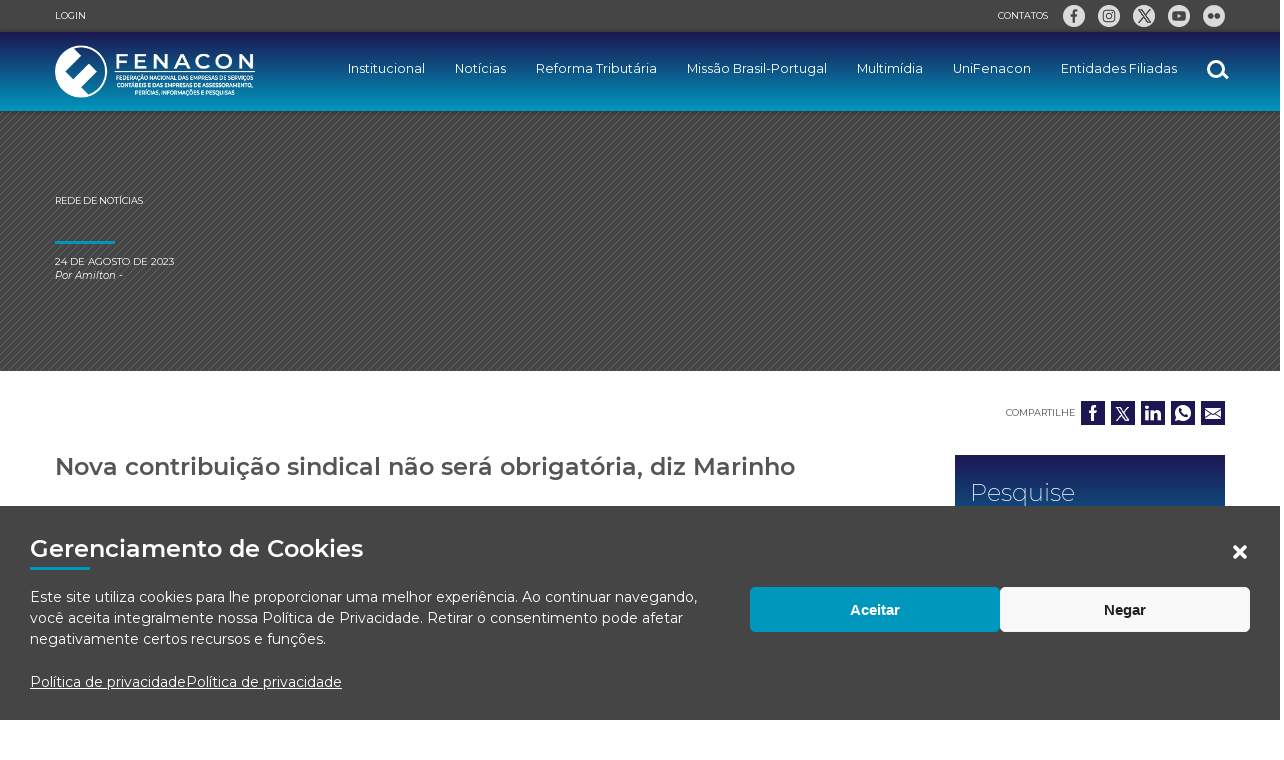

--- FILE ---
content_type: text/html; charset=UTF-8
request_url: https://fenacon.org.br/rede-de-noticias/24325/
body_size: 12274
content:
<!DOCTYPE html><html lang="pt-BR"><head>  <script 
        async 
        defer 
        nonce="36e85e3b67" 
        src="https://www.googletagmanager.com/gtag/js?id=G-KMDR84F97P"></script> <script nonce="36e85e3b67">window.dataLayer = window.dataLayer || [];
      function gtag(){dataLayer.push(arguments);}
      gtag('js', new Date());
      gtag('config', 'G-KMDR84F97P');</script> <meta charset="UTF-8"><meta http-equiv="X-UA-Compatible" content="IE=edge"><meta name="viewport" content="width=device-width, initial-scale=1"><link rel="profile" href="http://gmpg.org/xfn/11"><link rel="apple-touch-icon" sizes="180x180" href="https://sp-ao.shortpixel.ai/client/to_webp,q_glossy,ret_img,w_180,h_180/https://fenacon.org.br/wp-content/themes/fenacon_v300/images/icons/apple-touch-icon.png"><link rel="icon" type="image/png" sizes="32x32" href="https://sp-ao.shortpixel.ai/client/to_webp,q_glossy,ret_img,w_180,h_180/https://fenacon.org.br/wp-content/themes/fenacon_v300/images/icons/favicon-32x32.png"><link rel="icon" type="image/png" sizes="16x16" href="https://sp-ao.shortpixel.ai/client/to_webp,q_glossy,ret_img,w_180,h_180/https://fenacon.org.br/wp-content/themes/fenacon_v300/images/icons/favicon-16x16.png"><link rel="manifest" href="https://fenacon.org.br/wp-content/themes/fenacon_v300/images/icons/site.webmanifest"><link rel="mask-icon" href="https://fenacon.org.br/wp-content/themes/fenacon_v300/images/icons/safari-pinned-tab.svg" color="#ff9922"><link rel="shortcut icon" href="https://fenacon.org.br/wp-content/themes/fenacon_v300/images/icons/favicon.ico"><meta name="msapplication-TileColor" content="#ff9922"><meta name="msapplication-config" content="https://fenacon.org.br/wp-content/themes/fenacon_v300/images/icons/browserconfig.xml"><meta name="theme-color" content="#ffffff"><link media="all" href="https://fenacon.org.br/wp-content/cache/autoptimize/css/autoptimize_3427571c8181fea8b268a06f44f1bc17.css" rel="stylesheet"><title>Sistema FENACON</title><meta name='robots' content='max-image-preview:large' /><link href='https://sp-ao.shortpixel.ai' rel='preconnect' /><link rel="alternate" type="application/rss+xml" title="Feed para Sistema FENACON &raquo;" href="https://fenacon.org.br/feed/" /><link rel="alternate" type="application/rss+xml" title="Feed de comentários para Sistema FENACON &raquo;" href="https://fenacon.org.br/comments/feed/" /><link rel="alternate" title="oEmbed (JSON)" type="application/json+oembed" href="https://fenacon.org.br/wp-json/oembed/1.0/embed?url=https%3A%2F%2Ffenacon.org.br%2Frede-de-noticias%2F24325%2F" /><link rel="alternate" title="oEmbed (XML)" type="text/xml+oembed" href="https://fenacon.org.br/wp-json/oembed/1.0/embed?url=https%3A%2F%2Ffenacon.org.br%2Frede-de-noticias%2F24325%2F&#038;format=xml" /><link rel='stylesheet' id='cmplz-general-css' href='https://spcdn.shortpixel.ai/spio/ret_auto,v_1,q_cdnize,to_webp,s_webp/fenacon.org.br/wp-content/plugins/complianz-gdpr/assets/css/cookieblocker.min.css?ver=1767267301' type='text/css' media='all' /><link rel='stylesheet' id='fenacon-swiper-css' href='https://spcdn.shortpixel.ai/spio/ret_auto,v_1,q_cdnize,to_webp,s_webp/fenacon.org.br/wp-content/themes/fenacon_v300/css/swiper-bundle.min.css?ver=1759155744' type='text/css' media='all' /><link rel='stylesheet' id='fenacon-fancybox-css' href='https://spcdn.shortpixel.ai/spio/ret_auto,v_1,q_cdnize,to_webp,s_webp/fenacon.org.br/wp-content/themes/fenacon_v300/css/jquery.fancybox.min.css?ver=1759155744' type='text/css' media='all' /><link rel='stylesheet' id='fenacon-mmenu-css' href='https://spcdn.shortpixel.ai/spio/ret_auto,v_1,q_cdnize,to_webp,s_webp/fenacon.org.br/wp-content/themes/fenacon_v300/css/jquery.mmenu.all.css?ver=1759155744' type='text/css' media='all' /><link rel='stylesheet' id='fenacon-defaults-css' href='https://spcdn.shortpixel.ai/spio/ret_auto,v_1,q_cdnize,to_webp,s_webp/fenacon.org.br/wp-content/themes/fenacon_v300/css/theme-content-defaults.css?ver=1759155744' type='text/css' media='all' /><link rel='stylesheet' id='fenacon-style-css' href='https://spcdn.shortpixel.ai/spio/ret_auto,v_1,q_cdnize,to_webp,s_webp/fenacon.org.br/wp-content/themes/fenacon_v300/css/fenacon.css?ver=1759155743' type='text/css' media='all' /> <script type="text/javascript" src="https://fenacon.org.br/wp-includes/js/jquery/jquery.min.js?ver=3.7.1" id="jquery-core-js"></script> <link rel="https://api.w.org/" href="https://fenacon.org.br/wp-json/" /><link rel="alternate" title="JSON" type="application/json" href="https://fenacon.org.br/wp-json/wp/v2/posts/24325" /><link rel="EditURI" type="application/rsd+xml" title="RSD" href="https://fenacon.org.br/xmlrpc.php?rsd" /><link rel="canonical" href="https://fenacon.org.br/rede-de-noticias/24325/" /><link rel='shortlink' href='https://fenacon.org.br/?p=24325' /><link rel="icon" href="https://sp-ao.shortpixel.ai/client/to_webp,q_glossy,ret_img,w_32,h_32/https://fenacon.org.br/wp-content/uploads/2025/11/android-chrome-512x512-1-270x270.png" sizes="32x32" /><link rel="icon" href="https://sp-ao.shortpixel.ai/client/to_webp,q_glossy,ret_img,w_192,h_192/https://fenacon.org.br/wp-content/uploads/2025/11/android-chrome-512x512-1-270x270.png" sizes="192x192" /><link rel="apple-touch-icon" href="https://sp-ao.shortpixel.ai/client/to_webp,q_glossy,ret_img,w_180,h_180/https://fenacon.org.br/wp-content/uploads/2025/11/android-chrome-512x512-1-270x270.png" /><meta name="msapplication-TileImage" content="https://fenacon.org.br/wp-content/uploads/2025/11/android-chrome-512x512-1-270x270.png" />  <script type="text/javascript" async defer src="https://d335luupugsy2.cloudfront.net/js/loader-scripts/c2b3d14d-edd0-4286-9f8b-864c73884799-loader.js"></script> </head><body class="wp-singular post-template-default single single-post postid-24325 single-format-standard wp-embed-responsive wp-theme-fenacon_v300"><div class="container bg-white"><div class="w-1-1 header-spacer"></div><header id="header" class="fix"><div class="w-1-1 header-bar-1 bg-grey-dark color-white"><div class="center-wrapper"><nav class="external-links mini-font menu-2"><ul id="menu-menu-para-links-externos-e-area-administrativa" class="menu"><li class="menu-item"><a href="https://fenacon.org.br/wp-login.php">Login</a></li></ul></nav><div><nav class="internal-links mini-font"><ul id="menu-menu-secundario" class="menu"><li id="menu-item-922" class="menu-item menu-item-type-custom menu-item-object-custom menu-item-922"><a href="#contatos">Contatos</a></li></ul></nav><div class="social-links"> <a target="_blank" href="https://www.facebook.com/SistemaFenacon" class="sm-icon icon-facebook"></a> <a target="_blank" href="https://www.instagram.com/fenacon_oficial" class="sm-icon icon-instagram"></a> <a target="_blank" href="https://twitter.com/fenaconfed" class="sm-icon icon-twitter"></a> <a target="_blank" href="https://www.youtube.com/channel/UCnvYnCPxsLDx5kCqjXBx0Bg" class="sm-icon icon-youtube"></a> <a target="_blank" href="https://www.flickr.com/photos/185972925@N06/albums" class="sm-icon icon-flickr"></a></div></div></div></div><div class="w-1-1 header-bar-2 bg-blue-gradient color-white"><div class="center-wrapper"><h1 class="top-logo"> <a href="https://fenacon.org.br"> <noscript><img decoding="async" src="https://spcdn.shortpixel.ai/spio/ret_img,q_cdnize,to_webp,s_webp/sp-ao.shortpixel.ai/client/to_webp,q_glossy,ret_img/fenacon.org.br/wp-content/uploads/2021/01/logo-topo-do-site-3.png" alt="" ></noscript><img decoding="async" class="lazyload" src='data:image/svg+xml,%3Csvg%20xmlns=%22http://www.w3.org/2000/svg%22%20viewBox=%220%200%20210%20140%22%3E%3C/svg%3E' data-src="https://spcdn.shortpixel.ai/spio/ret_img,q_cdnize,to_webp,s_webp/sp-ao.shortpixel.ai/client/to_webp,q_glossy,ret_img/fenacon.org.br/wp-content/uploads/2021/01/logo-topo-do-site-3.png" alt="" > </a></h1><div class="top-menu"><div class="box-nav"><nav class="menu-1"><ul id="menu-menu-principal" class="menu"><li id="menu-item-225" class="menu-item menu-item-type-custom menu-item-object-custom menu-item-has-children menu-item-225"><a href="#">Institucional</a><ul class="sub-menu"><li id="menu-item-239" class="menu-item menu-item-type-post_type menu-item-object-page menu-item-239"><a href="https://fenacon.org.br/historia/">História</a></li><li id="menu-item-238" class="menu-item menu-item-type-post_type menu-item-object-page menu-item-238"><a href="https://fenacon.org.br/presidente-2/">Presidente</a></li><li id="menu-item-237" class="menu-item menu-item-type-post_type menu-item-object-page menu-item-237"><a href="https://fenacon.org.br/representatividade/">Representatividade</a></li><li id="menu-item-241" class="menu-item menu-item-type-post_type menu-item-object-page menu-item-241"><a href="https://fenacon.org.br/atuacao/">Atuação</a></li><li id="menu-item-240" class="menu-item menu-item-type-post_type menu-item-object-page menu-item-240"><a href="https://fenacon.org.br/diretoria-gestao-2018-2022/">Diretoria Fenacon – Gestão 2022/2026</a></li><li id="menu-item-12745" class="menu-item menu-item-type-post_type menu-item-object-page menu-item-privacy-policy menu-item-12745"><a rel="privacy-policy" href="https://fenacon.org.br/politica-de-privacidade/">Política de privacidade</a></li></ul></li><li id="menu-item-243" class="menu-item menu-item-type-taxonomy menu-item-object-category menu-item-has-children menu-item-243"><a href="https://fenacon.org.br/./noticias/">Notícias</a><ul class="sub-menu"><li id="menu-item-923" class="menu-item menu-item-type-post_type_archive menu-item-object-press-clipping menu-item-923"><a href="https://fenacon.org.br/press-clipping/">Press Clipping</a></li><li id="menu-item-747" class="menu-item menu-item-type-taxonomy menu-item-object-category current-post-ancestor current-menu-parent current-post-parent menu-item-747"><a href="https://fenacon.org.br/./rede-de-noticias/">Rede de Notícias</a></li><li id="menu-item-750" class="menu-item menu-item-type-taxonomy menu-item-object-category menu-item-750"><a href="https://fenacon.org.br/./fenacon-na-midia/">Fenacon na Mídia</a></li><li id="menu-item-26924" class="menu-item menu-item-type-taxonomy menu-item-object-category menu-item-26924"><a href="https://fenacon.org.br/./20a-conescap/">20ª CONESCAP</a></li><li id="menu-item-242" class="menu-item menu-item-type-taxonomy menu-item-object-category menu-item-242"><a href="https://fenacon.org.br/./covid-19/">Covid-19</a></li></ul></li><li id="menu-item-244" class="menu-item menu-item-type-taxonomy menu-item-object-category menu-item-244"><a href="https://fenacon.org.br/./reforma-tributaria/">Reforma Tributária</a></li><li id="menu-item-19476" class="menu-item menu-item-type-taxonomy menu-item-object-category menu-item-19476"><a href="https://fenacon.org.br/./missao-empresarial-brasil-portugal/">Missão Brasil-Portugal</a></li><li id="menu-item-926" class="menu-item menu-item-type-taxonomy menu-item-object-category menu-item-has-children menu-item-926"><a href="https://fenacon.org.br/./multimidia/">Multimídia</a><ul class="sub-menu"><li id="menu-item-927" class="menu-item menu-item-type-custom menu-item-object-custom menu-item-927"><a href="https://www.youtube.com/user/FenaconInstitucional">Vídeos</a></li><li id="menu-item-928" class="menu-item menu-item-type-custom menu-item-object-custom menu-item-928"><a target="_blank" href="https://open.spotify.com/show/4oDzoD3hC7IbKjQWOPYmeB">Podcasts</a></li><li id="menu-item-1233" class="menu-item menu-item-type-taxonomy menu-item-object-category menu-item-1233"><a href="https://fenacon.org.br/./revista-fenacon/">Revista Fenacon</a></li><li id="menu-item-1232" class="menu-item menu-item-type-taxonomy menu-item-object-category menu-item-1232"><a href="https://fenacon.org.br/./outras-publicacoes/">Outras Publicações</a></li></ul></li><li id="menu-item-11555" class="menu-item menu-item-type-custom menu-item-object-custom menu-item-11555"><a target="_blank" href="https://www.unifenacon.org.br/courses-catalog">UniFenacon</a></li><li id="menu-item-246" class="menu-item menu-item-type-post_type_archive menu-item-object-entidades-filiadas menu-item-246"><a href="https://fenacon.org.br/entidades-filiadas/">Entidades Filiadas</a></li></ul></nav> <button type="button" class="hamburger hamburger--squeeze"> <span class="hamburger-box"> <span class="hamburger-inner"></span> </span> </button></div><div class="box-search"><form role="search" method="get" class="search-form" action="https://fenacon.org.br/"> <label> <span class="screen-reader-text">Pesquisar por:</span> <input type="search" class="search-field" placeholder="Pesquisar &hellip;" value="" name="s" /> </label> <input type="submit" class="search-submit" value="Pesquisar" /></form><div class="loupe-js"></div></div></div></div></div></header><section><div class="w-1-1 internal-pages-cover bg-grey-dark bg-pattern-0 color-white"><div class="center-wrapper"> <span class="cat-label mini-font" style="display:block;margin-bottom:30px;"><a href="https://fenacon.org.br/./rede-de-noticias/">Rede de Notícias</a></span><h1 class="decorative-title dash-under"></h1><div class="entry-meta"> <time class="entry-date" datetime="2023-08-24 11:36pm">24 de agosto de 2023</time> <span class="entry-author"> Por <span class="author vcard"> <a href="https://fenacon.org.br/autores/amilton/" title="Posts de Amilton" rel="author">Amilton</a> - </span> </span></div></div></div><div class="w-1-1 sharer"><div class="center-wrapper"><div class="inner"> <span class="mini-font">Compartilhe</span> <a class="share sharelnk sharer-icon facebook" href="https://www.facebook.com/sharer/sharer.php?u=https://fenacon.org.br/rede-de-noticias/24325/"></a> <a class="share sharelnk sharer-icon twitter" href="https://twitter.com/intent/tweet?url=https://fenacon.org.br/rede-de-noticias/24325/&text="></a> <a class="share sharelnk sharer-icon linkedin" href="http://www.linkedin.com/shareArticle?mini=true&url=https://fenacon.org.br/rede-de-noticias/24325/&source=LinkedIn.com&title="></a> <a class="sharer-icon whatsapp" href="whatsapp://send?text=Conte%C3%BAdo+compartilhado+a+partir+do+website+Sistema+FENACON.+Segue+o+link%3A+https%3A%2F%2Ffenacon.org.br%2Frede-de-noticias%2F24325%2F" target="_blank"></a> <a class="sharer-icon email" href="mailto://?body=Conte%C3%BAdo+compartilhado+a+partir+do+website+Sistema+FENACON.+Segue+o+link%3A+https%3A%2F%2Ffenacon.org.br%2Frede-de-noticias%2F24325%2F" target="_blank"></a></div></div></div><div class="w-1-1"><div class="center-wrapper"><div class="content-with-sidebar"><div class="main-col"><div class="w-1-1 the-content"><h2 class="wp-block-heading">Nova contribuição sindical não será obrigatória, diz Marinho</h2><h3 class="wp-block-heading"><em>Ministro afirmou que proposta prevê teto e mais transparência</em></h3><figure class="wp-block-image size-full"><img fetchpriority="high" decoding="async" width="1154" height="650" src="https://spcdn.shortpixel.ai/spio/ret_img,q_cdnize,to_webp,s_webp/sp-ao.shortpixel.ai/client/to_webp,q_glossy,ret_img,w_1154,h_650/fenacon.org.br/wp-content/uploads/2023/08/imagem_2023-08-24_233525712.png" alt="" class="wp-image-24326" srcset="https://sp-ao.shortpixel.ai/client/to_webp,q_glossy,ret_img,w_1154/https://fenacon.org.br/wp-content/uploads/2023/08/imagem_2023-08-24_233525712.png 1154w, https://sp-ao.shortpixel.ai/client/to_webp,q_glossy,ret_img,w_540/https://fenacon.org.br/wp-content/uploads/2023/08/imagem_2023-08-24_233525712-540x304.png 540w, https://sp-ao.shortpixel.ai/client/to_webp,q_glossy,ret_img,w_270/https://fenacon.org.br/wp-content/uploads/2023/08/imagem_2023-08-24_233525712-270x152.png 270w, https://sp-ao.shortpixel.ai/client/to_webp,q_glossy,ret_img,w_768/https://fenacon.org.br/wp-content/uploads/2023/08/imagem_2023-08-24_233525712-768x433.png 768w" sizes="(max-width: 1154px) 100vw, 1154px" /></figure><p>O ministro do Trabalho e Emprego, Luiz Marinho, afirmou nesta quinta-feira (28) que um grupo de trabalho envolvendo centrais sindicais, representantes de organizações patronais e do governo estão construindo uma proposta para criar uma contribuição financeira para as entidades sindicais.<noscript><img decoding="async" src="https://agenciabrasil.ebc.com.br/ebc.png?id=1551040&amp;o=node"></noscript><img class="lazyload" decoding="async" src='data:image/svg+xml,%3Csvg%20xmlns=%22http://www.w3.org/2000/svg%22%20viewBox=%220%200%20210%20140%22%3E%3C/svg%3E' data-src="https://agenciabrasil.ebc.com.br/ebc.png?id=1551040&amp;o=node"><noscript><img decoding="async" src="https://agenciabrasil.ebc.com.br/ebc.gif?id=1551040&amp;o=node"></noscript><img class="lazyload" decoding="async" src='data:image/svg+xml,%3Csvg%20xmlns=%22http://www.w3.org/2000/svg%22%20viewBox=%220%200%20210%20140%22%3E%3C/svg%3E' data-src="https://agenciabrasil.ebc.com.br/ebc.gif?id=1551040&amp;o=node"></p><p>&#8220;Um país democrático pressupõe ter sindicatos representativos e fortes. Para isso, é preciso ter condições&#8221;, disse o ministro em entrevista ao programa&nbsp;<em>A Voz do Brasil</em>, transmitido pela&nbsp;<strong>Empresa Brasil de Comunicação (EBC</strong>).</p><p>A ideia é que a contribuição esteja vinculada às negociações de acordos e convenções coletivas de trabalho, negociada entre sindicatos de empregadores e de trabalhadores. A medida valeria para as entidades patronais e para as de trabalhadores, e só entraria em vigor se aprovada em assembleias pelas respectivas categorias.&nbsp;&nbsp;</p><blockquote class="wp-block-quote is-layout-flow wp-block-quote-is-layout-flow"><p>&#8220;Tanto o sindicato de empregadores, como o sindicato de empregadores podem sugerir, reivindicar junto à sua categoria, a aprovação de uma contribuição negocial, por conta da prestação de serviço do acordo coletivo de trabalho. Agora, as assembleias podem não aprovar. Portanto, não é compulsório, ele é um processo de construção coletiva e ambiente coletivo se decide coletivamente e não individualmente. Se a assembleia rejeitar, nada se cobra&#8221;, explicou Marinho.</p></blockquote><p>Segundo o ministro, a proposta em discussão nada tem a ver com o antigo imposto sindical, extinto pela reforma trabalhista aprovada em 2017, durante o governo do ex-presidente Michel Temer. O modelo anterior era no formato de imposto e recolhido anualmente a partir do desconto de um dia de trabalho dos empregados com carteira assinada. O formato da nova contribuição prevê um teto máximo de até 1% da renda anual do trabalhador. &#8220;Esse é o teto, mas assembleia pode decidir que é 0,5%, é 0,25%, pode decidir que é nada&#8221;, acrescentou.</p><p>Além da aprovação de uma nova contribuição negocial para entidades sindicais, o grupo de trabalho tripartite, criado pelo governo federal, vai propor regras de transparência para as organizações sindicais, que devem incluir limite de mandatos e regras de prestação de contas. A expectativa do ministro Luiz Marinho é que uma proposta seja apresentada em cerca de 15 dias, para ser levada ao presidente Luiz Inácio Lula da Silva.</p><p>&#8220;O que o governo faz é estabelecer um diálogo tripartite, com trabalhadores e empregadores, provocar o debate entre eles, em especial, que eles ofereçam ao governo, para ser submetida à apreciação do presidente Lula. E, posteriormente, colocar à disposição do Congresso Nacional, que é quem dá sempre a palavra final em qualquer política pública&#8221;, afirmou.</p><p>Fonte: Agência Brasil</p></div><div class="w-1-1 prev-next-post-buttons"> <a class="button arrow-prev" href="https://fenacon.org.br/rede-de-noticias/aprimore-sua-expertise-contabil-com-o-novo-curso-de-declaracao-de-pis-e-cofins/" rel="prev">Post anterior</a> <a class="button arrow-next" href="https://fenacon.org.br/rede-de-noticias/aprimorando-sua-experiencia-fenacon-introduz-notificacoes-de-assinatura-no-fenacon-doc/" rel="next">Próximo post</a></div></div><aside><div class="sidebar"><div id="search-2" class="widget-content w-1-1 widget_search"><h3 class="widget-title w-1-1">Pesquise</h3><form role="search" method="get" class="search-form" action="https://fenacon.org.br/"> <label> <span class="screen-reader-text">Pesquisar por:</span> <input type="search" class="search-field" placeholder="Pesquisar &hellip;" value="" name="s" /> </label> <input type="submit" class="search-submit" value="Pesquisar" /></form></div></div></aside></div></div></div></section><section id="related-posts" class="m-top-section related-posts"><div class="center-wrapper"><div class="w-1-1"><h2 class="decorative-title dash-under">Posts <strong>relacionados</strong></h2></div><div class="w-1-1 multiple-articles grid"><article class="bg-grey-light"> <a href="https://fenacon.org.br/rede-de-noticias/vice-presidente-do-sescap-pe-fala-sobre-o-ir-2026-em-entrevista-a-radio-frei-caneca-fm/"><div class="w-1-1 box-thumbnail bg-blue-dark bg-pattern-0 bg-logo-0"> <noscript><img width="432" height="540" src="https://spcdn.shortpixel.ai/spio/ret_img,q_cdnize,to_webp,s_webp/sp-ao.shortpixel.ai/client/to_webp,q_glossy,ret_img,w_432,h_540/fenacon.org.br/wp-content/uploads/2026/01/615761404_1350644847106590_4926868062872154878_n-432x540.jpg" class="attachment-medium size-medium wp-post-image" alt="" decoding="async" srcset="https://sp-ao.shortpixel.ai/client/to_webp,q_glossy,ret_img,w_432/https://fenacon.org.br/wp-content/uploads/2026/01/615761404_1350644847106590_4926868062872154878_n-432x540.jpg 432w, https://sp-ao.shortpixel.ai/client/to_webp,q_glossy,ret_img,w_936/https://fenacon.org.br/wp-content/uploads/2026/01/615761404_1350644847106590_4926868062872154878_n-936x1170.jpg 936w, https://sp-ao.shortpixel.ai/client/to_webp,q_glossy,ret_img,w_216/https://fenacon.org.br/wp-content/uploads/2026/01/615761404_1350644847106590_4926868062872154878_n-216x270.jpg 216w, https://sp-ao.shortpixel.ai/client/to_webp,q_glossy,ret_img,w_768/https://fenacon.org.br/wp-content/uploads/2026/01/615761404_1350644847106590_4926868062872154878_n-768x960.jpg 768w, https://sp-ao.shortpixel.ai/client/to_webp,q_glossy,ret_img,w_1080/https://fenacon.org.br/wp-content/uploads/2026/01/615761404_1350644847106590_4926868062872154878_n.jpg 1080w" sizes="(max-width: 432px) 100vw, 432px" /></noscript><img width="432" height="540" src='data:image/svg+xml,%3Csvg%20xmlns=%22http://www.w3.org/2000/svg%22%20viewBox=%220%200%20432%20540%22%3E%3C/svg%3E' data-src="https://sp-ao.shortpixel.ai/client/to_webp,q_glossy,ret_img,w_432,h_540/https://fenacon.org.br/wp-content/uploads/2026/01/615761404_1350644847106590_4926868062872154878_n-432x540.jpg" class="lazyload attachment-medium size-medium wp-post-image" alt="" decoding="async" data-srcset="https://sp-ao.shortpixel.ai/client/to_webp,q_glossy,ret_img,w_432/https://fenacon.org.br/wp-content/uploads/2026/01/615761404_1350644847106590_4926868062872154878_n-432x540.jpg 432w, https://sp-ao.shortpixel.ai/client/to_webp,q_glossy,ret_img,w_936/https://fenacon.org.br/wp-content/uploads/2026/01/615761404_1350644847106590_4926868062872154878_n-936x1170.jpg 936w, https://sp-ao.shortpixel.ai/client/to_webp,q_glossy,ret_img,w_216/https://fenacon.org.br/wp-content/uploads/2026/01/615761404_1350644847106590_4926868062872154878_n-216x270.jpg 216w, https://sp-ao.shortpixel.ai/client/to_webp,q_glossy,ret_img,w_768/https://fenacon.org.br/wp-content/uploads/2026/01/615761404_1350644847106590_4926868062872154878_n-768x960.jpg 768w, https://sp-ao.shortpixel.ai/client/to_webp,q_glossy,ret_img,w_1080/https://fenacon.org.br/wp-content/uploads/2026/01/615761404_1350644847106590_4926868062872154878_n.jpg 1080w" data-sizes="(max-width: 432px) 100vw, 432px" /></div><div class="w-1-1 box-text"> <time class="mini-label mini-font color-blue-light" datetime="2026-01-15 1:07am"> 15 de janeiro de 2026 </time><h3>Vice-presidente do SESCAP-PE fala sobre o IR 2026 em entrevista à Rádio Frei Caneca FM</h3></div> </a></article><article class="bg-grey-light"> <a href="https://fenacon.org.br/noticias/lucros-e-dividendos-entidade-que-representa-300-mil-empresas-aciona-a-justica-contra-exigencia/"><div class="w-1-1 box-thumbnail bg-blue-dark bg-pattern-0 bg-logo-0"> <noscript><img width="540" height="360" src="https://spcdn.shortpixel.ai/spio/ret_img,q_cdnize,to_webp,s_webp/sp-ao.shortpixel.ai/client/to_webp,q_glossy,ret_img,w_540,h_360/fenacon.org.br/wp-content/uploads/2025/12/2149776023-1-540x360.jpg" class="attachment-medium size-medium wp-post-image" alt="" decoding="async" srcset="https://sp-ao.shortpixel.ai/client/to_webp,q_glossy,ret_img,w_540/https://fenacon.org.br/wp-content/uploads/2025/12/2149776023-1-540x360.jpg 540w, https://sp-ao.shortpixel.ai/client/to_webp,q_glossy,ret_img,w_1170/https://fenacon.org.br/wp-content/uploads/2025/12/2149776023-1-1170x780.jpg 1170w, https://sp-ao.shortpixel.ai/client/to_webp,q_glossy,ret_img,w_270/https://fenacon.org.br/wp-content/uploads/2025/12/2149776023-1-270x180.jpg 270w, https://sp-ao.shortpixel.ai/client/to_webp,q_glossy,ret_img,w_768/https://fenacon.org.br/wp-content/uploads/2025/12/2149776023-1-768x512.jpg 768w, https://sp-ao.shortpixel.ai/client/to_webp,q_glossy,ret_img,w_1500/https://fenacon.org.br/wp-content/uploads/2025/12/2149776023-1.jpg 1500w" sizes="(max-width: 540px) 100vw, 540px" /></noscript><img width="540" height="360" src='data:image/svg+xml,%3Csvg%20xmlns=%22http://www.w3.org/2000/svg%22%20viewBox=%220%200%20540%20360%22%3E%3C/svg%3E' data-src="https://sp-ao.shortpixel.ai/client/to_webp,q_glossy,ret_img,w_540,h_360/https://fenacon.org.br/wp-content/uploads/2025/12/2149776023-1-540x360.jpg" class="lazyload attachment-medium size-medium wp-post-image" alt="" decoding="async" data-srcset="https://sp-ao.shortpixel.ai/client/to_webp,q_glossy,ret_img,w_540/https://fenacon.org.br/wp-content/uploads/2025/12/2149776023-1-540x360.jpg 540w, https://sp-ao.shortpixel.ai/client/to_webp,q_glossy,ret_img,w_1170/https://fenacon.org.br/wp-content/uploads/2025/12/2149776023-1-1170x780.jpg 1170w, https://sp-ao.shortpixel.ai/client/to_webp,q_glossy,ret_img,w_270/https://fenacon.org.br/wp-content/uploads/2025/12/2149776023-1-270x180.jpg 270w, https://sp-ao.shortpixel.ai/client/to_webp,q_glossy,ret_img,w_768/https://fenacon.org.br/wp-content/uploads/2025/12/2149776023-1-768x512.jpg 768w, https://sp-ao.shortpixel.ai/client/to_webp,q_glossy,ret_img,w_1500/https://fenacon.org.br/wp-content/uploads/2025/12/2149776023-1.jpg 1500w" data-sizes="(max-width: 540px) 100vw, 540px" /></div><div class="w-1-1 box-text"> <time class="mini-label mini-font color-blue-light" datetime="2025-12-15 2:19am"> 15 de dezembro de 2025 </time><h3>Lucros e Dividendos: entidade que representa 300 mil empresas aciona a Justiça contra exigência</h3></div> </a></article><article class="bg-grey-light"> <a href="https://fenacon.org.br/rede-de-noticias/sescon-pa-em-defesa-das-empresas-associadas/"><div class="w-1-1 box-thumbnail bg-blue-dark bg-pattern-0 bg-logo-0"> <noscript><img width="540" height="220" src="https://spcdn.shortpixel.ai/spio/ret_img,q_cdnize,to_webp,s_webp/sp-ao.shortpixel.ai/client/to_webp,q_glossy,ret_img,w_540,h_220/fenacon.org.br/wp-content/uploads/2025/12/594072783_1290908753079294_6331830391454319960_n-e1765169896104-540x220.jpg" class="attachment-medium size-medium wp-post-image" alt="" decoding="async" srcset="https://sp-ao.shortpixel.ai/client/to_webp,q_glossy,ret_img,w_540/https://fenacon.org.br/wp-content/uploads/2025/12/594072783_1290908753079294_6331830391454319960_n-e1765169896104-540x220.jpg 540w, https://sp-ao.shortpixel.ai/client/to_webp,q_glossy,ret_img,w_270/https://fenacon.org.br/wp-content/uploads/2025/12/594072783_1290908753079294_6331830391454319960_n-e1765169896104-270x110.jpg 270w, https://sp-ao.shortpixel.ai/client/to_webp,q_glossy,ret_img,w_768/https://fenacon.org.br/wp-content/uploads/2025/12/594072783_1290908753079294_6331830391454319960_n-e1765169896104-768x313.jpg 768w, https://sp-ao.shortpixel.ai/client/to_webp,q_glossy,ret_img,w_1080/https://fenacon.org.br/wp-content/uploads/2025/12/594072783_1290908753079294_6331830391454319960_n-e1765169896104.jpg 1080w" sizes="(max-width: 540px) 100vw, 540px" /></noscript><img width="540" height="220" src='data:image/svg+xml,%3Csvg%20xmlns=%22http://www.w3.org/2000/svg%22%20viewBox=%220%200%20540%20220%22%3E%3C/svg%3E' data-src="https://sp-ao.shortpixel.ai/client/to_webp,q_glossy,ret_img,w_540,h_220/https://fenacon.org.br/wp-content/uploads/2025/12/594072783_1290908753079294_6331830391454319960_n-e1765169896104-540x220.jpg" class="lazyload attachment-medium size-medium wp-post-image" alt="" decoding="async" data-srcset="https://sp-ao.shortpixel.ai/client/to_webp,q_glossy,ret_img,w_540/https://fenacon.org.br/wp-content/uploads/2025/12/594072783_1290908753079294_6331830391454319960_n-e1765169896104-540x220.jpg 540w, https://sp-ao.shortpixel.ai/client/to_webp,q_glossy,ret_img,w_270/https://fenacon.org.br/wp-content/uploads/2025/12/594072783_1290908753079294_6331830391454319960_n-e1765169896104-270x110.jpg 270w, https://sp-ao.shortpixel.ai/client/to_webp,q_glossy,ret_img,w_768/https://fenacon.org.br/wp-content/uploads/2025/12/594072783_1290908753079294_6331830391454319960_n-e1765169896104-768x313.jpg 768w, https://sp-ao.shortpixel.ai/client/to_webp,q_glossy,ret_img,w_1080/https://fenacon.org.br/wp-content/uploads/2025/12/594072783_1290908753079294_6331830391454319960_n-e1765169896104.jpg 1080w" data-sizes="(max-width: 540px) 100vw, 540px" /></div><div class="w-1-1 box-text"> <time class="mini-label mini-font color-blue-light" datetime="2025-12-08 1:58am"> 8 de dezembro de 2025 </time><h3>SESCON-PA em defesa das empresas associadas</h3></div> </a></article><article class="bg-grey-light"> <a href="https://fenacon.org.br/rede-de-noticias/sescon-blumenau-vale-europeu-realiza-eleicao-para-o-bienio-2026-2028/"><div class="w-1-1 box-thumbnail bg-blue-dark bg-pattern-0 bg-logo-0"> <noscript><img width="540" height="392" src="https://spcdn.shortpixel.ai/spio/ret_img,q_cdnize,to_webp,s_webp/sp-ao.shortpixel.ai/client/to_webp,q_glossy,ret_img,w_540,h_392/fenacon.org.br/wp-content/uploads/2025/12/WhatsApp-Image-2025-12-05-at-14.28.28-e1765159294785-540x392.jpeg" class="attachment-medium size-medium wp-post-image" alt="" decoding="async" srcset="https://sp-ao.shortpixel.ai/client/to_webp,q_glossy,ret_img,w_540/https://fenacon.org.br/wp-content/uploads/2025/12/WhatsApp-Image-2025-12-05-at-14.28.28-e1765159294785-540x392.jpeg 540w, https://sp-ao.shortpixel.ai/client/to_webp,q_glossy,ret_img,w_1170/https://fenacon.org.br/wp-content/uploads/2025/12/WhatsApp-Image-2025-12-05-at-14.28.28-e1765159294785-1170x850.jpeg 1170w, https://sp-ao.shortpixel.ai/client/to_webp,q_glossy,ret_img,w_270/https://fenacon.org.br/wp-content/uploads/2025/12/WhatsApp-Image-2025-12-05-at-14.28.28-e1765159294785-270x196.jpeg 270w, https://sp-ao.shortpixel.ai/client/to_webp,q_glossy,ret_img,w_768/https://fenacon.org.br/wp-content/uploads/2025/12/WhatsApp-Image-2025-12-05-at-14.28.28-e1765159294785-768x558.jpeg 768w, https://sp-ao.shortpixel.ai/client/to_webp,q_glossy,ret_img,w_1200/https://fenacon.org.br/wp-content/uploads/2025/12/WhatsApp-Image-2025-12-05-at-14.28.28-e1765159294785.jpeg 1200w" sizes="(max-width: 540px) 100vw, 540px" /></noscript><img width="540" height="392" src='data:image/svg+xml,%3Csvg%20xmlns=%22http://www.w3.org/2000/svg%22%20viewBox=%220%200%20540%20392%22%3E%3C/svg%3E' data-src="https://sp-ao.shortpixel.ai/client/to_webp,q_glossy,ret_img,w_540,h_392/https://fenacon.org.br/wp-content/uploads/2025/12/WhatsApp-Image-2025-12-05-at-14.28.28-e1765159294785-540x392.jpeg" class="lazyload attachment-medium size-medium wp-post-image" alt="" decoding="async" data-srcset="https://sp-ao.shortpixel.ai/client/to_webp,q_glossy,ret_img,w_540/https://fenacon.org.br/wp-content/uploads/2025/12/WhatsApp-Image-2025-12-05-at-14.28.28-e1765159294785-540x392.jpeg 540w, https://sp-ao.shortpixel.ai/client/to_webp,q_glossy,ret_img,w_1170/https://fenacon.org.br/wp-content/uploads/2025/12/WhatsApp-Image-2025-12-05-at-14.28.28-e1765159294785-1170x850.jpeg 1170w, https://sp-ao.shortpixel.ai/client/to_webp,q_glossy,ret_img,w_270/https://fenacon.org.br/wp-content/uploads/2025/12/WhatsApp-Image-2025-12-05-at-14.28.28-e1765159294785-270x196.jpeg 270w, https://sp-ao.shortpixel.ai/client/to_webp,q_glossy,ret_img,w_768/https://fenacon.org.br/wp-content/uploads/2025/12/WhatsApp-Image-2025-12-05-at-14.28.28-e1765159294785-768x558.jpeg 768w, https://sp-ao.shortpixel.ai/client/to_webp,q_glossy,ret_img,w_1200/https://fenacon.org.br/wp-content/uploads/2025/12/WhatsApp-Image-2025-12-05-at-14.28.28-e1765159294785.jpeg 1200w" data-sizes="(max-width: 540px) 100vw, 540px" /></div><div class="w-1-1 box-text"> <time class="mini-label mini-font color-blue-light" datetime="2025-12-07 11:01pm"> 7 de dezembro de 2025 </time><h3>SESCON BLUMENAU VALE EUROPEU realiza eleição para o biênio 2026-2028</h3></div> </a></article></div></div></section><section id="adv-group"><section id="produtos-fenacon" class="w-1-1 destaque-horizontal-full p-top-section"><div class="center-wrapper"><div class="w-1-1"><h2 class="decorative-title dash-under">Mais <strong>Fenacon</strong></h2></div><div class="w-1-1 m-bottom-section"><div class="swiper-container" data-intervalo="5000"><div class="swiper-wrapper"><div class="swiper-slide"> <a href="https://fenacondoc.com.br/" target="_blank"> <picture> <source media="(max-width:480px)" data-srcset="https://sp-ao.shortpixel.ai/client/to_webp,q_glossy,ret_img/https://fenacon.org.br/wp-content/uploads/2023/02/fenacon-DOC-site-mobile.png"> <noscript><img decoding="async" src="https://spcdn.shortpixel.ai/spio/ret_img,q_cdnize,to_webp,s_webp/sp-ao.shortpixel.ai/client/to_webp,q_glossy,ret_img/fenacon.org.br/wp-content/uploads/2023/02/fenacon-DOC-site.png" alt="Clube Fenacon +"></noscript><img decoding="async" class="lazyload" src='data:image/svg+xml,%3Csvg%20xmlns=%22http://www.w3.org/2000/svg%22%20viewBox=%220%200%20210%20140%22%3E%3C/svg%3E' data-src="https://spcdn.shortpixel.ai/spio/ret_img,q_cdnize,to_webp,s_webp/sp-ao.shortpixel.ai/client/to_webp,q_glossy,ret_img/fenacon.org.br/wp-content/uploads/2023/02/fenacon-DOC-site.png" alt="Clube Fenacon +"> </picture> </a></div><div class="swiper-slide"> <a href="https://fenaconcd.com.br/" target="_blank"> <picture> <source media="(max-width:480px)" data-srcset="https://sp-ao.shortpixel.ai/client/to_webp,q_glossy,ret_img/https://fenacon.org.br/wp-content/uploads/2023/02/BANNER-SITE-MOBILE-fenacon-CD.png"> <noscript><img decoding="async" src="https://spcdn.shortpixel.ai/spio/ret_img,q_cdnize,to_webp,s_webp/sp-ao.shortpixel.ai/client/to_webp,q_glossy,ret_img/fenacon.org.br/wp-content/uploads/2023/02/BANNER-SITE-fenacon-CD.png" alt="Clube Fenacon +"></noscript><img decoding="async" class="lazyload" src='data:image/svg+xml,%3Csvg%20xmlns=%22http://www.w3.org/2000/svg%22%20viewBox=%220%200%20210%20140%22%3E%3C/svg%3E' data-src="https://spcdn.shortpixel.ai/spio/ret_img,q_cdnize,to_webp,s_webp/sp-ao.shortpixel.ai/client/to_webp,q_glossy,ret_img/fenacon.org.br/wp-content/uploads/2023/02/BANNER-SITE-fenacon-CD.png" alt="Clube Fenacon +"> </picture> </a></div><div class="swiper-slide"> <a href="http://www.unifenacon.org.br/" target="_blank"> <picture> <source media="(max-width:480px)" data-srcset="https://sp-ao.shortpixel.ai/client/to_webp,q_glossy,ret_img/https://fenacon.org.br/wp-content/uploads/2023/02/banner-UNIFENACON-mobile.png"> <noscript><img decoding="async" src="https://spcdn.shortpixel.ai/spio/ret_img,q_cdnize,to_webp,s_webp/sp-ao.shortpixel.ai/client/to_webp,q_glossy,ret_img/fenacon.org.br/wp-content/uploads/2023/02/banner-UNIFENACON-site.png" alt="Clube Fenacon +"></noscript><img decoding="async" class="lazyload" src='data:image/svg+xml,%3Csvg%20xmlns=%22http://www.w3.org/2000/svg%22%20viewBox=%220%200%20210%20140%22%3E%3C/svg%3E' data-src="https://spcdn.shortpixel.ai/spio/ret_img,q_cdnize,to_webp,s_webp/sp-ao.shortpixel.ai/client/to_webp,q_glossy,ret_img/fenacon.org.br/wp-content/uploads/2023/02/banner-UNIFENACON-site.png" alt="Clube Fenacon +"> </picture> </a></div></div></div><div class="pagination-box"><div class="center-wrapper"><div class="swiper-pagination-custom pagination-box-horizontal color-blue-light"></div></div></div></div></div></section><section id="square-banners" class="m-top-section"><div class="w-1-1"><div class="center-wrapper"><div class="square-banner"> <noscript><img decoding="async" src="https://spcdn.shortpixel.ai/spio/ret_img,q_cdnize,to_webp,s_webp/sp-ao.shortpixel.ai/client/to_webp,q_glossy,ret_img/fenacon.org.br/wp-content/uploads/2020/11/banner-001.jpg" alt="Revista Fenacon #196"></noscript><img decoding="async" class="lazyload" src='data:image/svg+xml,%3Csvg%20xmlns=%22http://www.w3.org/2000/svg%22%20viewBox=%220%200%20210%20140%22%3E%3C/svg%3E' data-src="https://spcdn.shortpixel.ai/spio/ret_img,q_cdnize,to_webp,s_webp/sp-ao.shortpixel.ai/client/to_webp,q_glossy,ret_img/fenacon.org.br/wp-content/uploads/2020/11/banner-001.jpg" alt="Revista Fenacon #196"> <a target="_blank" href="https://fenacon.org.br/revista-fenacon/" class="button-grey arrow-next">Revista Fenacon #196</a></div><div class="square-banner"> <noscript><img decoding="async" src="https://spcdn.shortpixel.ai/spio/ret_img,q_cdnize,to_webp,s_webp/sp-ao.shortpixel.ai/client/to_webp,q_glossy,ret_img/fenacon.org.br/wp-content/uploads/2021/01/banner-parceiro-Fenacon-prev.png" alt="Fenacon Prev"></noscript><img decoding="async" class="lazyload" src='data:image/svg+xml,%3Csvg%20xmlns=%22http://www.w3.org/2000/svg%22%20viewBox=%220%200%20210%20140%22%3E%3C/svg%3E' data-src="https://spcdn.shortpixel.ai/spio/ret_img,q_cdnize,to_webp,s_webp/sp-ao.shortpixel.ai/client/to_webp,q_glossy,ret_img/fenacon.org.br/wp-content/uploads/2021/01/banner-parceiro-Fenacon-prev.png" alt="Fenacon Prev"> <a target="_blank" href="https://www.sebraeprevidencia.com.br/plano-fenaconprev.php" class="button-grey arrow-next">Fenacon Prev</a></div><div class="square-banner"> <noscript><img decoding="async" src="https://spcdn.shortpixel.ai/spio/ret_img,q_cdnize,to_webp,s_webp/sp-ao.shortpixel.ai/client/to_webp,q_glossy,ret_img/fenacon.org.br/wp-content/uploads/2021/01/banner-parceiro-Fenacon-e-easymei.png" alt="Easymei"></noscript><img decoding="async" class="lazyload" src='data:image/svg+xml,%3Csvg%20xmlns=%22http://www.w3.org/2000/svg%22%20viewBox=%220%200%20210%20140%22%3E%3C/svg%3E' data-src="https://spcdn.shortpixel.ai/spio/ret_img,q_cdnize,to_webp,s_webp/sp-ao.shortpixel.ai/client/to_webp,q_glossy,ret_img/fenacon.org.br/wp-content/uploads/2021/01/banner-parceiro-Fenacon-e-easymei.png" alt="Easymei"> <a target="_blank" href="https://www.easymei.com.br/contador/" class="button-grey arrow-next">Easymei</a></div></div></div></section></section><footer id="contatos" class="m-top-section bg-blue-gradient color-white"><div class="w-1-1 logo-bar"><div class="center-wrapper"><div class="inner"> <a href="https://fenacon.org.br"> <noscript><img decoding="async" src="https://spcdn.shortpixel.ai/spio/ret_img,q_cdnize,to_webp,s_webp/sp-ao.shortpixel.ai/client/to_webp,q_glossy,ret_img/fenacon.org.br/wp-content/uploads/2021/01/logo-topo-do-site-3.png" alt="" ></noscript><img decoding="async" class="lazyload" src='data:image/svg+xml,%3Csvg%20xmlns=%22http://www.w3.org/2000/svg%22%20viewBox=%220%200%20210%20140%22%3E%3C/svg%3E' data-src="https://spcdn.shortpixel.ai/spio/ret_img,q_cdnize,to_webp,s_webp/sp-ao.shortpixel.ai/client/to_webp,q_glossy,ret_img/fenacon.org.br/wp-content/uploads/2021/01/logo-topo-do-site-3.png" alt="" > </a></div></div></div><div class="w-1-1 infos-bar"><div class="center-wrapper the-content"><div><h2 class="decorative-title dash-under">A <strong>Fenacon</strong></h2><p>Fenacon - Federação Nacional das Empresas de Serviços Contábeis e das Empresas de Assessoramento, Perícias, Informações e Pesquisas.</p><h2 class="decorative-title dash-under">Mídias <strong>Sociais</strong></h2> <a target="_blank" href="https://www.facebook.com/SistemaFenacon" class="sm-icon icon-facebook"></a> <a target="_blank" href="https://www.instagram.com/fenacon_oficial" class="sm-icon icon-instagram"></a> <a target="_blank" href="https://twitter.com/fenaconfed" class="sm-icon icon-twitter"></a> <a target="_blank" href="https://www.youtube.com/channel/UCnvYnCPxsLDx5kCqjXBx0Bg" class="sm-icon icon-youtube"></a> <a target="_blank" href="https://www.flickr.com/photos/185972925@N06/albums" class="sm-icon icon-flickr"></a></div><div><h2 class="decorative-title dash-under">Fale <strong>conosco</strong></h2><p> <strong>Telefone:</strong> <a href="tel:+556131057500">61 3105-7500</a> <br> <strong>E-mail:</strong> <a href="mailto:fenacon@fenacon.org.br">fenacon@fenacon.org.br</a></p><h2 class="decorative-title dash-under">Nosso <strong>endereço</strong></h2><p>Setor Bancário Norte, Quadra 2, Lote 12,<br /> Bloco F, Salas 904/912 - Ed. Via Capital<br /> Brasília/DF, CEP 70040-020</p></div><div><h2 class="decorative-title dash-under">Assine nossa <strong>newsletter</strong></h2><div class="w-1-1"><div role="main" id="consentimento-5e7957803acc3711a2d3"></div> <script type="text/javascript" src="https://d335luupugsy2.cloudfront.net/js/rdstation-forms/stable/rdstation-forms.min.js"></script> <script type="text/javascript">new RDStationForms('consentimento-5e7957803acc3711a2d3', 'null').createForm();</script> <p id="rdpoliticaprivacidade"> Ao se inscrever, você concorda com nossa <a href="https://fenacon.org.br/politica-de-privacidade/">Política de Privacidade</a></p> <script>(function () {
  const NAME_SELECTOR = 'input[type="checkbox"][name="privacy_data[consent]"]';
  const LABEL_CLASS = 'is-checked';

  function attachToInput(input) {
    if (!input || input.__labelToggleAttached) return;
    input.__labelToggleAttached = true;

    // Tenta encontrar o label de várias formas
    let label = input.closest('label') ||
                (input.id ? document.querySelector('label[for="' + input.id + '"]') : null) ||
                input.closest('.bricks-form__label') ||
                (input.parentElement && input.parentElement.tagName === 'LABEL' ? input.parentElement : null) ||
                null;

    if (!label) {
      // se não achar, tenta subir na árvore procurando qualquer label ancestor
      label = input.parentElement && input.parentElement.closest ? input.parentElement.closest('label') : null;
    }
    if (!label) return; // nada a fazer se não houver label associado

    // Atualiza estado inicial
    label.classList.toggle(LABEL_CLASS, !!input.checked);

    // Atualiza quando houver mudança pelo usuário
    function update() {
      label.classList.toggle(LABEL_CLASS, !!input.checked);
    }
    input.addEventListener('change', update);
    input.addEventListener('click', update);

    // Observa mudanças de atributo (para capturar marcações feitas via JS)
    const attrObserver = new MutationObserver(() => update());
    attrObserver.observe(input, { attributes: true, attributeFilter: ['checked', 'aria-checked', 'class'] });

    // guarda referência caso precise limpar depois
    input.__labelToggleObserver = attrObserver;
  }

  function attachToAll() {
    const list = document.querySelectorAll(NAME_SELECTOR);
    list.forEach(attachToInput);
  }

  // Tentativa imediata (útil se o script for inserido após o HTML)
  attachToAll();

  // Se o DOM ainda estiver carregando, garanta execução após DOMContentLoaded
  if (document.readyState === 'loading') {
    document.addEventListener('DOMContentLoaded', attachToAll);
  }

  // Observador para inputs adicionados dinamicamente
  const bodyObserver = new MutationObserver((mutations) => {
    for (const m of mutations) {
      if (!m.addedNodes) continue;
      m.addedNodes.forEach(node => {
        if (node.nodeType !== 1) return;
        if (node.matches && node.matches(NAME_SELECTOR)) {
          attachToInput(node);
        } else if (node.querySelectorAll) {
          const found = node.querySelectorAll(NAME_SELECTOR);
          if (found.length) found.forEach(attachToInput);
        }
      });
    }
  });
  bodyObserver.observe(document.body || document.documentElement, { childList: true, subtree: true });
})();</script> </div></div></div></div><div class="w-1-1 copyright-bar bg-grey-dark"><div class="center-wrapper"><div class="copyright"> © Fenacon 2026<br><span> - </span>Todos os direitos reservados.</div><div class="signature"> <a class="privacy-policy" href="https://fenacon.org.br/politica-de-privacidade/">Política de privacidade</a> <a id="mosaiko-signature" target="_blank" href="https://mosaiko.com.br" title="Desenvolvido por Mosaiko Produtora Web"><ul><li></li><li></li><li></li><li></li><li></li><li></li></ul></a></div></div></div></footer></div> <script type="speculationrules">{"prefetch":[{"source":"document","where":{"and":[{"href_matches":"/*"},{"not":{"href_matches":["/wp-*.php","/wp-admin/*","/wp-content/uploads/*","/wp-content/*","/wp-content/plugins/*","/wp-content/themes/fenacon_v300/*","/*\\?(.+)"]}},{"not":{"selector_matches":"a[rel~=\"nofollow\"]"}},{"not":{"selector_matches":".no-prefetch, .no-prefetch a"}}]},"eagerness":"conservative"}]}</script> <div id="cmplz-cookiebanner-container"><div class="cmplz-cookiebanner cmplz-hidden banner-1 bottom-right-view-preferences optin cmplz-bottom cmplz-categories-type-no" aria-modal="true" data-nosnippet="true" role="dialog" aria-live="polite" aria-labelledby="cmplz-header-1-optin" aria-describedby="cmplz-message-1-optin"><div class="cmplz-header"><div class="cmplz-logo"></div><div class="cmplz-title" id="cmplz-header-1-optin">Gerenciamento de Cookies</div><div class="cmplz-close" tabindex="0" role="button" aria-label="Fechar janela"> <svg aria-hidden="true" focusable="false" data-prefix="fas" data-icon="times" class="svg-inline--fa fa-times fa-w-11" role="img" xmlns="http://www.w3.org/2000/svg" viewBox="0 0 352 512"><path fill="currentColor" d="M242.72 256l100.07-100.07c12.28-12.28 12.28-32.19 0-44.48l-22.24-22.24c-12.28-12.28-32.19-12.28-44.48 0L176 189.28 75.93 89.21c-12.28-12.28-32.19-12.28-44.48 0L9.21 111.45c-12.28 12.28-12.28 32.19 0 44.48L109.28 256 9.21 356.07c-12.28 12.28-12.28 32.19 0 44.48l22.24 22.24c12.28 12.28 32.2 12.28 44.48 0L176 322.72l100.07 100.07c12.28 12.28 32.2 12.28 44.48 0l22.24-22.24c12.28-12.28 12.28-32.19 0-44.48L242.72 256z"></path></svg></div></div><div class="cmplz-divider cmplz-divider-header"></div><div class="cmplz-body"><div class="cmplz-message" id="cmplz-message-1-optin">Este site utiliza cookies para lhe proporcionar uma melhor experiência. Ao continuar navegando, você aceita integralmente nossa <a href="https://fenacon.org.br/politica-de-privacidade/">Política de Privacidade</a>. Retirar o consentimento pode afetar negativamente certos recursos e funções.</div><div class="cmplz-categories"> <details class="cmplz-category cmplz-functional" > <summary> <span class="cmplz-category-header"> <span class="cmplz-category-title">Funcional</span> <span class='cmplz-always-active'> <span class="cmplz-banner-checkbox"> <input type="checkbox"
 id="cmplz-functional-optin"
 data-category="cmplz_functional"
 class="cmplz-consent-checkbox cmplz-functional"
 size="40"
 value="1"/> <label class="cmplz-label" for="cmplz-functional-optin"><span class="screen-reader-text">Funcional</span></label> </span> Sempre ativo </span> <span class="cmplz-icon cmplz-open"> <svg xmlns="http://www.w3.org/2000/svg" viewBox="0 0 448 512"  height="18" ><path d="M224 416c-8.188 0-16.38-3.125-22.62-9.375l-192-192c-12.5-12.5-12.5-32.75 0-45.25s32.75-12.5 45.25 0L224 338.8l169.4-169.4c12.5-12.5 32.75-12.5 45.25 0s12.5 32.75 0 45.25l-192 192C240.4 412.9 232.2 416 224 416z"/></svg> </span> </span> </summary><div class="cmplz-description"> <span class="cmplz-description-functional">O armazenamento ou acesso técnico é estritamente necessário para a finalidade legítima de permitir a utilização de um serviço específico explicitamente solicitado pelo assinante ou utilizador, ou com a finalidade exclusiva de efetuar a transmissão de uma comunicação através de uma rede de comunicações eletrónicas.</span></div> </details> <details class="cmplz-category cmplz-preferences" > <summary> <span class="cmplz-category-header"> <span class="cmplz-category-title">Preferências</span> <span class="cmplz-banner-checkbox"> <input type="checkbox"
 id="cmplz-preferences-optin"
 data-category="cmplz_preferences"
 class="cmplz-consent-checkbox cmplz-preferences"
 size="40"
 value="1"/> <label class="cmplz-label" for="cmplz-preferences-optin"><span class="screen-reader-text">Preferências</span></label> </span> <span class="cmplz-icon cmplz-open"> <svg xmlns="http://www.w3.org/2000/svg" viewBox="0 0 448 512"  height="18" ><path d="M224 416c-8.188 0-16.38-3.125-22.62-9.375l-192-192c-12.5-12.5-12.5-32.75 0-45.25s32.75-12.5 45.25 0L224 338.8l169.4-169.4c12.5-12.5 32.75-12.5 45.25 0s12.5 32.75 0 45.25l-192 192C240.4 412.9 232.2 416 224 416z"/></svg> </span> </span> </summary><div class="cmplz-description"> <span class="cmplz-description-preferences">O armazenamento ou acesso técnico é necessário para o propósito legítimo de armazenar preferências que não são solicitadas pelo assinante ou usuário.</span></div> </details> <details class="cmplz-category cmplz-statistics" > <summary> <span class="cmplz-category-header"> <span class="cmplz-category-title">Estatísticas</span> <span class="cmplz-banner-checkbox"> <input type="checkbox"
 id="cmplz-statistics-optin"
 data-category="cmplz_statistics"
 class="cmplz-consent-checkbox cmplz-statistics"
 size="40"
 value="1"/> <label class="cmplz-label" for="cmplz-statistics-optin"><span class="screen-reader-text">Estatísticas</span></label> </span> <span class="cmplz-icon cmplz-open"> <svg xmlns="http://www.w3.org/2000/svg" viewBox="0 0 448 512"  height="18" ><path d="M224 416c-8.188 0-16.38-3.125-22.62-9.375l-192-192c-12.5-12.5-12.5-32.75 0-45.25s32.75-12.5 45.25 0L224 338.8l169.4-169.4c12.5-12.5 32.75-12.5 45.25 0s12.5 32.75 0 45.25l-192 192C240.4 412.9 232.2 416 224 416z"/></svg> </span> </span> </summary><div class="cmplz-description"> <span class="cmplz-description-statistics">O armazenamento ou acesso técnico que é usado exclusivamente para fins estatísticos.</span> <span class="cmplz-description-statistics-anonymous">O armazenamento técnico ou acesso que é usado exclusivamente para fins estatísticos anônimos. Sem uma intimação, conformidade voluntária por parte de seu provedor de serviços de Internet ou registros adicionais de terceiros, as informações armazenadas ou recuperadas apenas para esse fim geralmente não podem ser usadas para identificá-lo.</span></div> </details> <details class="cmplz-category cmplz-marketing" > <summary> <span class="cmplz-category-header"> <span class="cmplz-category-title">Marketing</span> <span class="cmplz-banner-checkbox"> <input type="checkbox"
 id="cmplz-marketing-optin"
 data-category="cmplz_marketing"
 class="cmplz-consent-checkbox cmplz-marketing"
 size="40"
 value="1"/> <label class="cmplz-label" for="cmplz-marketing-optin"><span class="screen-reader-text">Marketing</span></label> </span> <span class="cmplz-icon cmplz-open"> <svg xmlns="http://www.w3.org/2000/svg" viewBox="0 0 448 512"  height="18" ><path d="M224 416c-8.188 0-16.38-3.125-22.62-9.375l-192-192c-12.5-12.5-12.5-32.75 0-45.25s32.75-12.5 45.25 0L224 338.8l169.4-169.4c12.5-12.5 32.75-12.5 45.25 0s12.5 32.75 0 45.25l-192 192C240.4 412.9 232.2 416 224 416z"/></svg> </span> </span> </summary><div class="cmplz-description"> <span class="cmplz-description-marketing">O armazenamento ou acesso técnico é necessário para criar perfis de usuário para enviar publicidade ou para rastrear o usuário em um site ou em vários sites para fins de marketing semelhantes.</span></div> </details></div></div><div class="cmplz-links cmplz-information"><ul><li><a class="cmplz-link cmplz-manage-options cookie-statement" href="#" data-relative_url="#cmplz-manage-consent-container">Gerenciar opções</a></li><li><a class="cmplz-link cmplz-manage-third-parties cookie-statement" href="#" data-relative_url="#cmplz-cookies-overview">Gerenciar serviços</a></li><li><a class="cmplz-link cmplz-manage-vendors tcf cookie-statement" href="#" data-relative_url="#cmplz-tcf-wrapper">Manage {vendor_count} vendors</a></li><li><a class="cmplz-link cmplz-external cmplz-read-more-purposes tcf" target="_blank" rel="noopener noreferrer nofollow" href="https://cookiedatabase.org/tcf/purposes/" aria-label="Read more about TCF purposes on Cookie Database">Leia mais sobre esses propósitos</a></li></ul></div><div class="cmplz-divider cmplz-footer"></div><div class="cmplz-buttons"> <button class="cmplz-btn cmplz-accept">Aceitar</button> <button class="cmplz-btn cmplz-deny">Negar</button> <button class="cmplz-btn cmplz-view-preferences">View preferences</button> <button class="cmplz-btn cmplz-save-preferences">Save preferences</button> <a class="cmplz-btn cmplz-manage-options tcf cookie-statement" href="#" data-relative_url="#cmplz-manage-consent-container">View preferences</a></div><div class="cmplz-documents cmplz-links"><ul><li><a class="cmplz-link cookie-statement" href="#" data-relative_url="">{title}</a></li><li><a class="cmplz-link privacy-statement" href="#" data-relative_url="">{title}</a></li><li><a class="cmplz-link impressum" href="#" data-relative_url="">{title}</a></li></ul></div></div></div><div id="cmplz-manage-consent" data-nosnippet="true"><button class="cmplz-btn cmplz-hidden cmplz-manage-consent manage-consent-1">Gerenciar o consentimento</button></div><noscript><style>.lazyload{display:none;}</style></noscript><script data-noptimize="1">window.lazySizesConfig=window.lazySizesConfig||{};window.lazySizesConfig.loadMode=1;</script><script async data-noptimize="1" src='https://fenacon.org.br/wp-content/plugins/autoptimize/classes/external/js/lazysizes.min.js?ao_version=3.1.14'></script><script type="text/javascript" src="https://spcdn.shortpixel.ai/spio/ret_auto,v_1,q_cdnize,to_webp,s_webp/fenacon.org.br/wp-content/themes/fenacon_v300/js/jquery-3.6.0.min.js?ver=3.6.0" id="fenacon-jquery-js"></script> <script type="text/javascript" src="https://spcdn.shortpixel.ai/spio/ret_auto,v_1,q_cdnize,to_webp,s_webp/fenacon.org.br/wp-content/themes/fenacon_v300/js/swiper-bundle.min.js?ver=1759155747" id="fenacon-swiper-js"></script> <script type="text/javascript" src="https://spcdn.shortpixel.ai/spio/ret_auto,v_1,q_cdnize,to_webp,s_webp/fenacon.org.br/wp-content/themes/fenacon_v300/js/jquery.mmenu.all.js?ver=1759155746" id="fenacon-mmenu-core-js"></script> <script type="text/javascript" src="https://spcdn.shortpixel.ai/spio/ret_auto,v_1,q_cdnize,to_webp,s_webp/fenacon.org.br/wp-content/themes/fenacon_v300/js/jquery.mmenu.fixedelements.js?ver=1759155746" id="fenacon-mmenu-fixed-js"></script> <script type="text/javascript" src="https://spcdn.shortpixel.ai/spio/ret_auto,v_1,q_cdnize,to_webp,s_webp/fenacon.org.br/wp-content/themes/fenacon_v300/js/jquery.mmenu.pagescroll.js?ver=1759155746" id="fenacon-mmenu-pagescroll-js"></script> <script type="text/javascript" src="https://spcdn.shortpixel.ai/spio/ret_auto,v_1,q_cdnize,to_webp,s_webp/fenacon.org.br/wp-content/themes/fenacon_v300/js/mosaiko_custom_sharer.js?ver=1759155746" id="fenacon-sharer-js"></script> <script type="text/javascript" src="https://spcdn.shortpixel.ai/spio/ret_auto,v_1,q_cdnize,to_webp,s_webp/fenacon.org.br/wp-content/themes/fenacon_v300/js/jquery.fancybox.min.js?ver=1759155746" id="fenacon-fancybox-js"></script> <script type="text/javascript" src="https://spcdn.shortpixel.ai/spio/ret_auto,v_1,q_cdnize,to_webp,s_webp/fenacon.org.br/wp-content/themes/fenacon_v300/js/fenacon.js?ver=1759155746" id="fenacon-main-js"></script> <script type="text/javascript" id="cmplz-cookiebanner-js-extra">var complianz = {"prefix":"cmplz_","user_banner_id":"1","set_cookies":[],"block_ajax_content":"","banner_version":"49","version":"7.4.4.2","store_consent":"","do_not_track_enabled":"","consenttype":"optin","region":"br","geoip":"","dismiss_timeout":"","disable_cookiebanner":"","soft_cookiewall":"","dismiss_on_scroll":"","cookie_expiry":"365","url":"https://fenacon.org.br/wp-json/complianz/v1/","locale":"lang=pt&locale=pt_BR","set_cookies_on_root":"","cookie_domain":"","current_policy_id":"31","cookie_path":"/","categories":{"statistics":"estatisticas","marketing":"marketing"},"tcf_active":"","placeholdertext":"Clique para aceitar os cookies {category} e ativar este conte\u00fado","css_file":"https://fenacon.org.br/wp-content/uploads/complianz/css/banner-{banner_id}-{type}.css?v=49","page_links":{"br":{"cookie-statement":{"title":"Pol\u00edtica de privacidade","url":"https://fenacon.org.br/politica-de-privacidade/"},"privacy-statement":{"title":"Pol\u00edtica de privacidade","url":"https://fenacon.org.br/politica-de-privacidade/"}}},"tm_categories":"","forceEnableStats":"","preview":"","clean_cookies":"","aria_label":"Clique para aceitar os cookies {category} e ativar este conte\u00fado"};
//# sourceURL=cmplz-cookiebanner-js-extra</script> <script defer type="text/javascript" src="https://spcdn.shortpixel.ai/spio/ret_auto,v_1,q_cdnize,to_webp,s_webp/fenacon.org.br/wp-content/plugins/complianz-gdpr/cookiebanner/js/complianz.min.js?ver=1767267301" id="cmplz-cookiebanner-js"></script> <script defer src="https://fenacon.org.br/wp-content/cache/autoptimize/js/autoptimize_b66f717812c4be63a33f27a0147d8bba.js"></script></body></html>

--- FILE ---
content_type: text/html
request_url: https://forms.rdstation.com.br/consentimento-5e7957803acc3711a2d3
body_size: 4800
content:


<head>
  <meta charset="utf-8">
  <!-- Bricks Main Styles -->
  <style type="text/css" rel="stylesheet">
    #rdstation-bricks-embeddable-form-bricks-component-VTVtDnPS0GkL5lYiHhXWrQ * {
      margin: 0;
      padding: 0;
      border: 0;
      font-size: 100%;
      font: inherit;
      vertical-align: baseline;
      -webkit-box-sizing: border-box;
      -moz-box-sizing: border-box;
      box-sizing: border-box;
    }

    #rdstation-bricks-embeddable-form-bricks-component-VTVtDnPS0GkL5lYiHhXWrQ article, #rdstation-bricks-embeddable-form-bricks-component-VTVtDnPS0GkL5lYiHhXWrQ aside,
    #rdstation-bricks-embeddable-form-bricks-component-VTVtDnPS0GkL5lYiHhXWrQ details, #rdstation-bricks-embeddable-form-bricks-component-VTVtDnPS0GkL5lYiHhXWrQ figcaption,
    #rdstation-bricks-embeddable-form-bricks-component-VTVtDnPS0GkL5lYiHhXWrQ figure, #rdstation-bricks-embeddable-form-bricks-component-VTVtDnPS0GkL5lYiHhXWrQ footer,
    #rdstation-bricks-embeddable-form-bricks-component-VTVtDnPS0GkL5lYiHhXWrQ header, #rdstation-bricks-embeddable-form-bricks-component-VTVtDnPS0GkL5lYiHhXWrQ hgroup,
    #rdstation-bricks-embeddable-form-bricks-component-VTVtDnPS0GkL5lYiHhXWrQ menu, #rdstation-bricks-embeddable-form-bricks-component-VTVtDnPS0GkL5lYiHhXWrQ nav,
    #rdstation-bricks-embeddable-form-bricks-component-VTVtDnPS0GkL5lYiHhXWrQ section {
      display: block;
    }

    #rdstation-bricks-embeddable-form-bricks-component-VTVtDnPS0GkL5lYiHhXWrQ ol, #rdstation-bricks-embeddable-form-bricks-component-VTVtDnPS0GkL5lYiHhXWrQ ul {
      list-style: none;
    }

    #rdstation-bricks-embeddable-form-bricks-component-VTVtDnPS0GkL5lYiHhXWrQ blockquote, #rdstation-bricks-embeddable-form-bricks-component-VTVtDnPS0GkL5lYiHhXWrQ q {
      quotes: none;
    }

    #rdstation-bricks-embeddable-form-bricks-component-VTVtDnPS0GkL5lYiHhXWrQ blockquote:before, #rdstation-bricks-embeddable-form-bricks-component-VTVtDnPS0GkL5lYiHhXWrQ blockquote:after,
    #rdstation-bricks-embeddable-form-bricks-component-VTVtDnPS0GkL5lYiHhXWrQ q:before, #rdstation-bricks-embeddable-form-bricks-component-VTVtDnPS0GkL5lYiHhXWrQ q:after {
      content: '';
      content: none;
    }

    #rdstation-bricks-embeddable-form-bricks-component-VTVtDnPS0GkL5lYiHhXWrQ table {
      border-collapse: collapse;
      border-spacing: 0;
    }

    #rdstation-bricks-embeddable-form-bricks-component-VTVtDnPS0GkL5lYiHhXWrQ b, #rdstation-bricks-embeddable-form-bricks-component-VTVtDnPS0GkL5lYiHhXWrQ strong {
      font-weight: bold;
    }

    #rdstation-bricks-embeddable-form-bricks-component-VTVtDnPS0GkL5lYiHhXWrQ i, #rdstation-bricks-embeddable-form-bricks-component-VTVtDnPS0GkL5lYiHhXWrQ em {
      font-style: italic;
    }

    #rdstation-bricks-embeddable-form-bricks-component-VTVtDnPS0GkL5lYiHhXWrQ .bricks--section {
      width: 100%;
    }

    #rdstation-bricks-embeddable-form-bricks-component-VTVtDnPS0GkL5lYiHhXWrQ .bricks--section > div {
      margin-right: auto;
      margin-left: auto;
      max-width: 480px;
      position: relative;
    }

    #rdstation-bricks-embeddable-form-bricks-component-VTVtDnPS0GkL5lYiHhXWrQ .bricks--row {
      display: flex;
      box-sizing: border-box;
      flex-flow: row nowrap;
      flex-grow: 1;
    }

    #rdstation-bricks-embeddable-form-bricks-component-VTVtDnPS0GkL5lYiHhXWrQ .bricks--section > div {
      max-width: 100%;
    }

   #rdstation-bricks-embeddable-form-bricks-component-VTVtDnPS0GkL5lYiHhXWrQ .bricks--column {
      display: flex;
    }

    #rdstation-bricks-embeddable-form-bricks-component-VTVtDnPS0GkL5lYiHhXWrQ .bricks--column > div {
      height: auto;
      width: 100%;
      display: flex;
      flex-direction: column;
      align-items: center;
    }

    #rdstation-bricks-embeddable-form-bricks-component-VTVtDnPS0GkL5lYiHhXWrQ .bricks--column .bricks--component-text {
              max-width: 100%;
           }

           #rdstation-bricks-embeddable-form-bricks-component-VTVtDnPS0GkL5lYiHhXWrQ .bricks--column .bricks-form,
            #rdstation-bricks-embeddable-form-bricks-component-VTVtDnPS0GkL5lYiHhXWrQ .bricks--column .bricks--component-text,
            #rdstation-bricks-embeddable-form-bricks-component-VTVtDnPS0GkL5lYiHhXWrQ .bricks--column .bricks--component-box,
            #rdstation-bricks-embeddable-form-bricks-component-VTVtDnPS0GkL5lYiHhXWrQ .bricks--column button,
            #rdstation-bricks-embeddable-form-bricks-component-VTVtDnPS0GkL5lYiHhXWrQ .bricks--column a {
              min-width: 100%;
           }

           @media (max-width: 600px) {
             #rdstation-bricks-embeddable-form-bricks-component-VTVtDnPS0GkL5lYiHhXWrQ .bricks--column {
                min-width: 100%;
             }

             #rdstation-bricks-embeddable-form-bricks-component-VTVtDnPS0GkL5lYiHhXWrQ .bricks--row {
                flex-flow: row wrap;
             }
             #rdstation-bricks-embeddable-form-bricks-component-VTVtDnPS0GkL5lYiHhXWrQ form .bricks-form__field {
                width: 100%;
                padding: 0;
             }
           }
           

    #rdstation-bricks-embeddable-form-bricks-component-VTVtDnPS0GkL5lYiHhXWrQ .bricks--component {
      font-family: Helvetica, Arial, sans-serif;
    }

    #rdstation-bricks-embeddable-form-bricks-component-VTVtDnPS0GkL5lYiHhXWrQ .bricks--component-box {
      width: 100%
    }
  </style>

  <!-- Bricks Component Text Styles -->
  <style>
    #rdstation-bricks-embeddable-form-bricks-component-VTVtDnPS0GkL5lYiHhXWrQ .bricks--component-text {
      color: #333;
      line-height: 1.42;
      word-wrap: break-word;
    }

    #rdstation-bricks-embeddable-form-bricks-component-VTVtDnPS0GkL5lYiHhXWrQ .bricks--component-text a {
      color: #31a2ff;
      text-decoration: none;
    }

    #rdstation-bricks-embeddable-form-bricks-component-VTVtDnPS0GkL5lYiHhXWrQ .bricks--component-text sub,
    #rdstation-bricks-embeddable-form-bricks-component-VTVtDnPS0GkL5lYiHhXWrQ .bricks--component-text sup {
      font-size: 75%;
      line-height: 0;
      position: relative;
      vertical-align: baseline;
    }

    #rdstation-bricks-embeddable-form-bricks-component-VTVtDnPS0GkL5lYiHhXWrQ .bricks--component-text sub {
      bottom: -0.25em;
    }

    #rdstation-bricks-embeddable-form-bricks-component-VTVtDnPS0GkL5lYiHhXWrQ .bricks--component-text sup {
      top: -0.5em;
    }

    #rdstation-bricks-embeddable-form-bricks-component-VTVtDnPS0GkL5lYiHhXWrQ .bricks--component-text ol,
    #rdstation-bricks-embeddable-form-bricks-component-VTVtDnPS0GkL5lYiHhXWrQ .bricks--component-text ul {
      padding-left: 1.5em;
    }

    #rdstation-bricks-embeddable-form-bricks-component-VTVtDnPS0GkL5lYiHhXWrQ .bricks--component-text ol > li,
    #rdstation-bricks-embeddable-form-bricks-component-VTVtDnPS0GkL5lYiHhXWrQ .bricks--component-text ul > li {
      list-style-type: none;
    }

    #rdstation-bricks-embeddable-form-bricks-component-VTVtDnPS0GkL5lYiHhXWrQ .bricks--component-text ul > li::before {
      content: '\2022';
    }

    #rdstation-bricks-embeddable-form-bricks-component-VTVtDnPS0GkL5lYiHhXWrQ .bricks--component-text li::before {
      display: inline-block;
      white-space: nowrap;
      width: 1.2em;
    }

    #rdstation-bricks-embeddable-form-bricks-component-VTVtDnPS0GkL5lYiHhXWrQ .bricks--component-text li:not(.ql-direction-rtl)::before {
      margin-left: -1.5em;
      margin-right: 0.3em;
      text-align: right;
    }

    #rdstation-bricks-embeddable-form-bricks-component-VTVtDnPS0GkL5lYiHhXWrQ .bricks--component-text li.ql-direction-rtl::before {
      margin-left: 0.3em;
      margin-right: -1.5em;
    }

    #rdstation-bricks-embeddable-form-bricks-component-VTVtDnPS0GkL5lYiHhXWrQ .bricks--component-text ol li:not(.ql-direction-rtl),
    #rdstation-bricks-embeddable-form-bricks-component-VTVtDnPS0GkL5lYiHhXWrQ .bricks--component-text ul li:not(.ql-direction-rtl) {
      padding-left: 1.5em;
    }

    #rdstation-bricks-embeddable-form-bricks-component-VTVtDnPS0GkL5lYiHhXWrQ .bricks--component-text ol li.ql-direction-rtl,
    #rdstation-bricks-embeddable-form-bricks-component-VTVtDnPS0GkL5lYiHhXWrQ .bricks--component-text ul li.ql-direction-rtl {
      padding-right: 1.5em;
    }

    #rdstation-bricks-embeddable-form-bricks-component-VTVtDnPS0GkL5lYiHhXWrQ .bricks--component-text ol li {
      counter-reset: list-1 list-2 list-3 list-4 list-5 list-6 list-7 list-8 list-9;
      counter-increment: list-0;
    }

    #rdstation-bricks-embeddable-form-bricks-component-VTVtDnPS0GkL5lYiHhXWrQ .bricks--component-text ol li:before {
      content: counter(list-0, decimal) '. ';
    }

    #rdstation-bricks-embeddable-form-bricks-component-VTVtDnPS0GkL5lYiHhXWrQ .bricks--component-text ol li.ql-indent-1 {
      counter-increment: list-1;
    }

    #rdstation-bricks-embeddable-form-bricks-component-VTVtDnPS0GkL5lYiHhXWrQ .bricks--component-text ol li.ql-indent-1:before {
      content: counter(list-1, lower-alpha) '. ';
    }

    #rdstation-bricks-embeddable-form-bricks-component-VTVtDnPS0GkL5lYiHhXWrQ .bricks--component-text ol li.ql-indent-1 {
      counter-reset: list-2 list-3 list-4 list-5 list-6 list-7 list-8 list-9;
    }

    #rdstation-bricks-embeddable-form-bricks-component-VTVtDnPS0GkL5lYiHhXWrQ .bricks--component-text ol li.ql-indent-2 {
      counter-increment: list-2;
    }

    #rdstation-bricks-embeddable-form-bricks-component-VTVtDnPS0GkL5lYiHhXWrQ .bricks--component-text ol li.ql-indent-2:before {
      content: counter(list-2, lower-roman) '. ';
    }

    #rdstation-bricks-embeddable-form-bricks-component-VTVtDnPS0GkL5lYiHhXWrQ .bricks--component-text ol li.ql-indent-2 {
      counter-reset: list-3 list-4 list-5 list-6 list-7 list-8 list-9;
    }

    #rdstation-bricks-embeddable-form-bricks-component-VTVtDnPS0GkL5lYiHhXWrQ .bricks--component-text ol li.ql-indent-3 {
      counter-increment: list-3;
    }

    #rdstation-bricks-embeddable-form-bricks-component-VTVtDnPS0GkL5lYiHhXWrQ .bricks--component-text ol li.ql-indent-3:before {
      content: counter(list-3, decimal) '. ';
    }

    #rdstation-bricks-embeddable-form-bricks-component-VTVtDnPS0GkL5lYiHhXWrQ .bricks--component-text ol li.ql-indent-3 {
      counter-reset: list-4 list-5 list-6 list-7 list-8 list-9;
    }

    #rdstation-bricks-embeddable-form-bricks-component-VTVtDnPS0GkL5lYiHhXWrQ .bricks--component-text ol li.ql-indent-4 {
      counter-increment: list-4;
    }

    #rdstation-bricks-embeddable-form-bricks-component-VTVtDnPS0GkL5lYiHhXWrQ .bricks--component-text ol li.ql-indent-4:before {
      content: counter(list-4, lower-alpha) '. ';
    }

    #rdstation-bricks-embeddable-form-bricks-component-VTVtDnPS0GkL5lYiHhXWrQ .bricks--component-text ol li.ql-indent-4 {
      counter-reset: list-5 list-6 list-7 list-8 list-9;
    }

    #rdstation-bricks-embeddable-form-bricks-component-VTVtDnPS0GkL5lYiHhXWrQ .bricks--component-text ol li.ql-indent-5 {
      counter-increment: list-5;
    }

    #rdstation-bricks-embeddable-form-bricks-component-VTVtDnPS0GkL5lYiHhXWrQ .bricks--component-text ol li.ql-indent-5:before {
      content: counter(list-5, lower-roman) '. ';
    }

    #rdstation-bricks-embeddable-form-bricks-component-VTVtDnPS0GkL5lYiHhXWrQ .bricks--component-text ol li.ql-indent-5 {
      counter-reset: list-6 list-7 list-8 list-9;
    }

    #rdstation-bricks-embeddable-form-bricks-component-VTVtDnPS0GkL5lYiHhXWrQ .bricks--component-text ol li.ql-indent-6 {
      counter-increment: list-6;
    }

    #rdstation-bricks-embeddable-form-bricks-component-VTVtDnPS0GkL5lYiHhXWrQ .bricks--component-text ol li.ql-indent-6:before {
      content: counter(list-6, decimal) '. ';
    }

    #rdstation-bricks-embeddable-form-bricks-component-VTVtDnPS0GkL5lYiHhXWrQ .bricks--component-text ol li.ql-indent-6 {
      counter-reset: list-7 list-8 list-9;
    }

    #rdstation-bricks-embeddable-form-bricks-component-VTVtDnPS0GkL5lYiHhXWrQ .bricks--component-text ol li.ql-indent-7 {
      counter-increment: list-7;
    }

    #rdstation-bricks-embeddable-form-bricks-component-VTVtDnPS0GkL5lYiHhXWrQ .bricks--component-text ol li.ql-indent-7:before {
      content: counter(list-7, lower-alpha) '. ';
    }

    #rdstation-bricks-embeddable-form-bricks-component-VTVtDnPS0GkL5lYiHhXWrQ .bricks--component-text ol li.ql-indent-7 {
      counter-reset: list-8 list-9;
    }

    #rdstation-bricks-embeddable-form-bricks-component-VTVtDnPS0GkL5lYiHhXWrQ .bricks--component-text ol li.ql-indent-8 {
      counter-increment: list-8;
    }

    #rdstation-bricks-embeddable-form-bricks-component-VTVtDnPS0GkL5lYiHhXWrQ .bricks--component-text ol li.ql-indent-8:before {
      content: counter(list-8, lower-roman) '. ';
    }

    #rdstation-bricks-embeddable-form-bricks-component-VTVtDnPS0GkL5lYiHhXWrQ .bricks--component-text ol li.ql-indent-8 {
      counter-reset: list-9;
    }

    #rdstation-bricks-embeddable-form-bricks-component-VTVtDnPS0GkL5lYiHhXWrQ .bricks--component-text ol li.ql-indent-9 {
      counter-increment: list-9;
    }

    #rdstation-bricks-embeddable-form-bricks-component-VTVtDnPS0GkL5lYiHhXWrQ .bricks--component-text ol li.ql-indent-9:before {
      content: counter(list-9, decimal) '. ';
    }

    #rdstation-bricks-embeddable-form-bricks-component-VTVtDnPS0GkL5lYiHhXWrQ .bricks--component-text .ql-indent-1:not(.ql-direction-rtl) {
      padding-left: 3em;
    }

    #rdstation-bricks-embeddable-form-bricks-component-VTVtDnPS0GkL5lYiHhXWrQ .bricks--component-text li.ql-indent-1:not(.ql-direction-rtl) {
      padding-left: 4.5em;
    }

    #rdstation-bricks-embeddable-form-bricks-component-VTVtDnPS0GkL5lYiHhXWrQ .bricks--component-text .ql-indent-1.ql-direction-rtl.ql-align-right {
      padding-right: 3em;
    }

    #rdstation-bricks-embeddable-form-bricks-component-VTVtDnPS0GkL5lYiHhXWrQ .bricks--component-text li.ql-indent-1.ql-direction-rtl.ql-align-right {
      padding-right: 4.5em;
    }

    #rdstation-bricks-embeddable-form-bricks-component-VTVtDnPS0GkL5lYiHhXWrQ .bricks--component-text .ql-indent-2:not(.ql-direction-rtl) {
      padding-left: 6em;
    }

    #rdstation-bricks-embeddable-form-bricks-component-VTVtDnPS0GkL5lYiHhXWrQ .bricks--component-text li.ql-indent-2:not(.ql-direction-rtl) {
      padding-left: 7.5em;
    }

    #rdstation-bricks-embeddable-form-bricks-component-VTVtDnPS0GkL5lYiHhXWrQ .bricks--component-text .ql-indent-2.ql-direction-rtl.ql-align-right {
      padding-right: 6em;
    }

    #rdstation-bricks-embeddable-form-bricks-component-VTVtDnPS0GkL5lYiHhXWrQ .bricks--component-text li.ql-indent-2.ql-direction-rtl.ql-align-right {
      padding-right: 7.5em;
    }

    #rdstation-bricks-embeddable-form-bricks-component-VTVtDnPS0GkL5lYiHhXWrQ .bricks--component-text .ql-indent-3:not(.ql-direction-rtl) {
      padding-left: 9em;
    }

    #rdstation-bricks-embeddable-form-bricks-component-VTVtDnPS0GkL5lYiHhXWrQ .bricks--component-text li.ql-indent-3:not(.ql-direction-rtl) {
      padding-left: 10.5em;
    }

    #rdstation-bricks-embeddable-form-bricks-component-VTVtDnPS0GkL5lYiHhXWrQ .bricks--component-text .ql-indent-3.ql-direction-rtl.ql-align-right {
      padding-right: 9em;
    }

    #rdstation-bricks-embeddable-form-bricks-component-VTVtDnPS0GkL5lYiHhXWrQ .bricks--component-text li.ql-indent-3.ql-direction-rtl.ql-align-right {
      padding-right: 10.5em;
    }

    #rdstation-bricks-embeddable-form-bricks-component-VTVtDnPS0GkL5lYiHhXWrQ .bricks--component-text .ql-indent-4:not(.ql-direction-rtl) {
      padding-left: 12em;
    }

    #rdstation-bricks-embeddable-form-bricks-component-VTVtDnPS0GkL5lYiHhXWrQ .bricks--component-text li.ql-indent-4:not(.ql-direction-rtl) {
      padding-left: 13.5em;
    }

    #rdstation-bricks-embeddable-form-bricks-component-VTVtDnPS0GkL5lYiHhXWrQ .bricks--component-text .ql-indent-4.ql-direction-rtl.ql-align-right {
      padding-right: 12em;
    }

    #rdstation-bricks-embeddable-form-bricks-component-VTVtDnPS0GkL5lYiHhXWrQ .bricks--component-text li.ql-indent-4.ql-direction-rtl.ql-align-right {
      padding-right: 13.5em;
    }

    #rdstation-bricks-embeddable-form-bricks-component-VTVtDnPS0GkL5lYiHhXWrQ .bricks--component-text .ql-indent-5:not(.ql-direction-rtl) {
      padding-left: 15em;
    }

    #rdstation-bricks-embeddable-form-bricks-component-VTVtDnPS0GkL5lYiHhXWrQ .bricks--component-text li.ql-indent-5:not(.ql-direction-rtl) {
      padding-left: 16.5em;
    }

    #rdstation-bricks-embeddable-form-bricks-component-VTVtDnPS0GkL5lYiHhXWrQ .bricks--component-text .ql-indent-5.ql-direction-rtl.ql-align-right {
      padding-right: 15em;
    }

    #rdstation-bricks-embeddable-form-bricks-component-VTVtDnPS0GkL5lYiHhXWrQ .bricks--component-text li.ql-indent-5.ql-direction-rtl.ql-align-right {
      padding-right: 16.5em;
    }

    #rdstation-bricks-embeddable-form-bricks-component-VTVtDnPS0GkL5lYiHhXWrQ .bricks--component-text .ql-indent-6:not(.ql-direction-rtl) {
      padding-left: 18em;
    }

    #rdstation-bricks-embeddable-form-bricks-component-VTVtDnPS0GkL5lYiHhXWrQ .bricks--component-text li.ql-indent-6:not(.ql-direction-rtl) {
      padding-left: 19.5em;
    }

    #rdstation-bricks-embeddable-form-bricks-component-VTVtDnPS0GkL5lYiHhXWrQ .bricks--component-text .ql-indent-6.ql-direction-rtl.ql-align-right {
      padding-right: 18em;
    }

    #rdstation-bricks-embeddable-form-bricks-component-VTVtDnPS0GkL5lYiHhXWrQ .bricks--component-text li.ql-indent-6.ql-direction-rtl.ql-align-right {
      padding-right: 19.5em;
    }

    #rdstation-bricks-embeddable-form-bricks-component-VTVtDnPS0GkL5lYiHhXWrQ .bricks--component-text .ql-indent-7:not(.ql-direction-rtl) {
      padding-left: 21em;
    }

    #rdstation-bricks-embeddable-form-bricks-component-VTVtDnPS0GkL5lYiHhXWrQ .bricks--component-text li.ql-indent-7:not(.ql-direction-rtl) {
      padding-left: 22.5em;
    }

    #rdstation-bricks-embeddable-form-bricks-component-VTVtDnPS0GkL5lYiHhXWrQ .bricks--component-text .ql-indent-7.ql-direction-rtl.ql-align-right {
      padding-right: 21em;
    }

    #rdstation-bricks-embeddable-form-bricks-component-VTVtDnPS0GkL5lYiHhXWrQ .bricks--component-text li.ql-indent-7.ql-direction-rtl.ql-align-right {
      padding-right: 22.5em;
    }

    #rdstation-bricks-embeddable-form-bricks-component-VTVtDnPS0GkL5lYiHhXWrQ .bricks--component-text .ql-indent-8:not(.ql-direction-rtl) {
      padding-left: 24em;
    }

    #rdstation-bricks-embeddable-form-bricks-component-VTVtDnPS0GkL5lYiHhXWrQ .bricks--component-text li.ql-indent-8:not(.ql-direction-rtl) {
      padding-left: 25.5em;
    }

    #rdstation-bricks-embeddable-form-bricks-component-VTVtDnPS0GkL5lYiHhXWrQ .bricks--component-text .ql-indent-8.ql-direction-rtl.ql-align-right {
      padding-right: 24em;
    }

    #rdstation-bricks-embeddable-form-bricks-component-VTVtDnPS0GkL5lYiHhXWrQ .bricks--component-text li.ql-indent-8.ql-direction-rtl.ql-align-right {
      padding-right: 25.5em;
    }

    #rdstation-bricks-embeddable-form-bricks-component-VTVtDnPS0GkL5lYiHhXWrQ .bricks--component-text .ql-indent-9:not(.ql-direction-rtl) {
      padding-left: 27em;
    }

    #rdstation-bricks-embeddable-form-bricks-component-VTVtDnPS0GkL5lYiHhXWrQ .bricks--component-text li.ql-indent-9:not(.ql-direction-rtl) {
      padding-left: 28.5em;
    }

    #rdstation-bricks-embeddable-form-bricks-component-VTVtDnPS0GkL5lYiHhXWrQ .bricks--component-text .ql-indent-9.ql-direction-rtl.ql-align-right {
      padding-right: 27em;
    }

    #rdstation-bricks-embeddable-form-bricks-component-VTVtDnPS0GkL5lYiHhXWrQ .bricks--component-text li.ql-indent-9.ql-direction-rtl.ql-align-right {
      padding-right: 28.5em;
    }

    #rdstation-bricks-embeddable-form-bricks-component-VTVtDnPS0GkL5lYiHhXWrQ .bricks--component-text .ql-direction-rtl {
      direction: rtl;
      text-align: inherit;
    }
  </style>

  <!-- Bricks Component Form Styles -->
  <style>
    #rdstation-bricks-embeddable-form-bricks-component-VTVtDnPS0GkL5lYiHhXWrQ .bricks-form {
      padding: 0 5px;
      height: auto;
    }

    #rdstation-bricks-embeddable-form-bricks-component-VTVtDnPS0GkL5lYiHhXWrQ .bricks-form__fieldset {
      display: flex;
      flex-flow: row wrap;
      margin-left: -5px;
      margin-right: -5px;
    }

    #rdstation-bricks-embeddable-form-bricks-component-VTVtDnPS0GkL5lYiHhXWrQ .bricks-form__field {
      display: flex;
      width: 100%;
      flex-grow: 1;
      flex-direction: column;
    }

    #rdstation-bricks-embeddable-form-bricks-component-VTVtDnPS0GkL5lYiHhXWrQ .bricks-form__label {
      display: inline-block;
      max-width: 100%;
      margin-bottom: 0.4em;
      line-height: 1.25;
      position: relative !important;
      vertical-align: middle;
    }

    #rdstation-bricks-embeddable-form-bricks-component-VTVtDnPS0GkL5lYiHhXWrQ .bricks-form__input {
      display: block;
      width: 100%;
      padding: 0 0.5em;
      line-height: 1.42857;
    }

    #rdstation-bricks-embeddable-form-bricks-component-VTVtDnPS0GkL5lYiHhXWrQ .bricks-form__input.error {
      border: 1px solid red !important;
    }

    #rdstation-bricks-embeddable-form-bricks-component-VTVtDnPS0GkL5lYiHhXWrQ .bricks-form__field__option .bricks-form__label {
      padding-left: 1.33em;
      margin-bottom: 0.2em;
    }

    #rdstation-bricks-embeddable-form-bricks-component-VTVtDnPS0GkL5lYiHhXWrQ .bricks-form__field__option .bricks-form__label input[type="checkbox"],
    #rdstation-bricks-embeddable-form-bricks-component-VTVtDnPS0GkL5lYiHhXWrQ .bricks-form__field__option .bricks-form__label input[type="radio"] {
      margin: 0px 0px 0px -1.33em;
    }

    #rdstation-bricks-embeddable-form-bricks-component-VTVtDnPS0GkL5lYiHhXWrQ .bricks-form__submit {
      width: 100%;
      position: relative;
    }
  </style>

  <style type="text/css" rel="stylesheet">
    
      #bricks-component-VTVtDnPS0GkL5lYiHhXWrQ {
        display: block !important;
        height: auto;
        width: 100%;
        
        border-color: #BBBBBB;
        border-radius: 0px;
        border-width: 0px;
        border-top-style: none;
        border-bottom-style: none;
        border-left-style: none;
        border-right-style: none;
      }
    

  </style>
  <style>
    @import url("https://cdnjs.cloudflare.com/ajax/libs/select2/3.5.2/select2.min.css");
  </style>
  <link href="https://fonts.googleapis.com/css?family=Bitter|Cabin|Crimson+Text|Droid+Sans|Droid+Serif|Lato|Lobster|Montserrat|Old+Standard+TT|Open+Sans|Oswald|Pacifico|Playfair+Display|PT+Sans|Raleway|Rubik|Source+Sans+Pro|Ubuntu|Roboto" rel="stylesheet" />
</head>

<body>
  <section id="form-consentimento-5e7957803acc3711a2d3">
    <div id="rdstation-bricks-embeddable-form-bricks-component-VTVtDnPS0GkL5lYiHhXWrQ">
      <div id="bricks-component-VTVtDnPS0GkL5lYiHhXWrQ" class="bricks--component bricks--component-embeddable-form">
        

<style type="text/css" rel="stylesheet">
  
    #rd-section-mca3fu05 {
      
          background-color: #ffffff;
        
      border-bottom-style: none;
      border-color: #000000;
      border-left-style: none;
      border-radius: 0px;
      border-right-style: none;
      border-top-style: none;
      border-width: 1px;
    }

    #rd-section-mca3fu05 > div:not(.bricks--row) {
      min-height: 0px;
    }
  

  
</style>

<section id="rd-section-mca3fu05" class="bricks--section rd-section">
  

<style type="text/css" rel="stylesheet">
  
    #rd-row-mca3fu0a {
      min-height: 50px;
    }

    #rd-row-mca3fu0a .bricks--column > div {
      min-height: 50px;
    }

    @media (max-width: 480px) {
      #rd-row-mca3fu0a.bricks--row {
        min-height: auto;
      }
    }

    @media screen and (max-width: 767px) {
      #rd-row-mca3fu0a.bricks--row.rd-row {
        min-height: auto;
      }
    }
  
</style>

<div id="rd-row-mca3fu0a" class="bricks--row rd-row">
  

<style type="text/css" rel="stylesheet">
  
    #rd-column-mca3fu0b {
      flex: 12 0 0;
    }

    #rd-column-mca3fu0b > div {
      
          background-color: rgba(136,136,136,0.36);
        
      justify-content: center;
      padding-top: 0px;
      padding-right: 0px;
      padding-bottom: 0px;
      padding-left: 0px;
    }
    @media screen and (max-width: 767px) {
      #rd-column-mca3fu0b > div {
        min-height: auto !important;
      }
    }
  

  
</style>

<div id="rd-column-mca3fu0b" class="bricks--column rd-column">
  <div>
    



<style type="text/css" rel="stylesheet">
  
    #rd-form-mca3fu0c {
      display: flex;
      flex-direction: column;
      align-self: center;
      max-width: 548px;
      width: 100%;
      margin-top: 0px;
      margin-bottom: 30px;
    }

    #rd-form-mca3fu0c .bricks-form {
      display: flex;
      flex-direction: column;
      width: 100%;
    }

    #rd-form-mca3fu0c .bricks-form__fieldset {
      align-items: flex-start;
    }

    #rd-form-mca3fu0c .bricks-form__label.always-visible,
    #rd-form-mca3fu0c .bricks-form__field__option .bricks-form__label {
      display: inline-block;
    }

    #rd-form-mca3fu0c .bricks-form__input.select2-container {
      padding: 0 !important;
    }

    #rd-form-mca3fu0c .select2-container .select2-choice .select2-arrow b {
      background-position: 0 7px !important;
    }

    #rd-form-mca3fu0c .bricks-form__submit {
      display: flex;
      flex-direction: column;
    }
  
</style>


<style type="text/css" rel="stylesheet">
  
    #rd-form-mca3fu0c {
      align-self: center;
      max-width: 558px;
      margin-top: 0px;
      margin-bottom: 0px;
    }

    #rd-form-mca3fu0c .bricks-form__fieldset {
      flex-flow: column nowrap;
    }

    #rd-form-mca3fu0c .bricks-form__field {
      margin-bottom: 10px;
      padding: 0;
      width: 100.0%;
    }

    #rd-form-mca3fu0c .bricks-form__field.bricks-form__privacy,
    #rd-form-mca3fu0c .bricks-form__field.bricks-form__terms {
      width: 100%;
    }

     #rd-form-mca3fu0c .bricks-form__static {
      color: #ffffff;
      font-family: Montserrat, sans-serif;
      font-size: 14px;
      font-style: normal;
      font-weight: bold;
    }

    #rd-form-mca3fu0c .bricks-form__static a {
      color: #ffffff;
      text-decoration: underline;
    }

    #rd-form-mca3fu0c .bricks-form__label {
      color: #ffffff;
      display: inline-block;
      font-family: Montserrat, sans-serif;
      font-size: 14px;
      font-style: normal;
      font-weight: bold;
      text-align: left;
      text-decoration: none;
    }

    #rd-form-mca3fu0c label.error {
      color: #DC3543;
      font-size: 12px;
      line-height: 1.1;
      padding: 2px 0 0 4px;
    }

    #rd-form-mca3fu0c .bricks-form__input {
      color: #000000;
      font-family: Montserrat, sans-serif;
      font-size: 14px;

      background-color: #ffffff;

      border-bottom-style: none;
      border-left-style: none;
      border-right-style: none;
      border-top-style: none;
      border-color: #c8c8c8;
      border-radius: 3px;
      border-width: 1px;

      
    }

    #rd-form-mca3fu0c .bricks-form__input::placeholder {
      color: transparent;
    }

    #rd-form-mca3fu0c .select2-container .select2-choice {
      height: 30px !important;
      line-height: 30px !important;

      color: #000000 !important;
      font-family: Montserrat, sans-serif !important;
      font-size: 14px !important;
    }

    #rd-form-mca3fu0c .bricks-form__input:not(textarea) {
      height: 30px;
    }

    #rd-form-mca3fu0c .bricks-form__input.select2-container {
      padding: 0 !important;
    }

    #rd-form-mca3fu0c .select2-container .select2-choice {
      height: 30px !important;
      line-height: 30px !important;

      color: #000000 !important;
      font-family: Montserrat, sans-serif !important;
      font-size: 14px !important;
      background: #ffffff;
    }

    #rd-form-mca3fu0c .select2-container .select2-choice .select2-arrow b {
      background-position: 0 5px !important;
    }

    #rd-form-mca3fu0c .select2-container .select2-choice .select2-arrow {
      background: none;
      border: none;
    }

    #rd-form-mca3fu0c .with-select-flags > .phone-input-group > .select2-container > .select2-choice {
      border-top-right-radius: 0 !important;
      border-bottom-right-radius: 0 !important;
      border-style: none;
    }
    #rd-form-mca3fu0c .with-select-flags > .phone-input-group > .select2-container > .select2-choice > .select2-chosen {
      margin-right: 0px;
    }

    #rd-form-mca3fu0c .with-select-flags > .phone-input-group > .select2-container > .select2-choice > .select2-chosen > .flag {
      vertical-align: middle;
      margin-left: 13px;
    }

    #rd-form-mca3fu0c .with-select-flags > .phone-input-group > .phone {
      width: calc(100% - 55px);
      display: inline-block;
      border-top-left-radius: 0px !important;
      border-bottom-left-radius: 0px !important;
    }

    #rd-form-mca3fu0c .with-select-flags > .phone-country {
      display: inline-block;
    }

    #rd-form-mca3fu0c .with-select-flags > .phone-input-group {
      display: flex;
    }

    #rd-form-mca3fu0c .with-select-flags > .phone-input-group > .phone-country {
      width: 55px;
      display: inline-block;
    }

    #rd-form-mca3fu0c input[type="date"] {
      -webkit-appearance: none;
    }

    #rd-form-mca3fu0c input[type="date"]::before { 
    	content: ;
    	width: 100%;
    }
    
    input[type="date"]:focus::before,
    input[type="date"]:valid::before { display: none }
  
</style>

<input type="hidden" id="ga4-measurement-id" value="G-LGCZHJB6GL">
<input type="hidden" id="embeddable-form-id" value="8367251">

<div
    id="rd-form-mca3fu0c"
    class="bricks--component bricks-form rd-form"
  >

  <form
    id="conversion-form-consentimento"
    action="https://cta-redirect.rdstation.com/v2/conversions"
    data-typed-fields="1"
    data-lang="pt-BR"
    novalidate="novalidate"
    data-asset-action = "aHR0cDovL2ZlbmFjb24ub3JnLmJy
"
    
  >
    <input type="hidden" name="token_rdstation" value="93c57f56dcd1f276129d76d0287f0251">
    <input type="hidden" name="conversion_identifier" value="consentimento">
    <input type="hidden" name="internal_source" value="6">
    <input type="hidden" name="c_utmz" value="" />
    <input type="hidden" name="traffic_source" value="" />
    <input type="hidden" name="client_id" value="" />
    <input type="hidden" name="_doe" value="Tvpi8jKLUm6paczNF/1FPZZmGT5rPoHBW7zaS8E5rf1Ym/ZtaAmc4EBn8vVJ
O62q+mg/GZBcIl0y04niBWJGwET1O/zemfcV2FV2Rc/hOYIlkkVfU5m/tAOQ
bVQPQyUxyZ0K38dEchFn7+S2W6euazh9zmBF+Xq7VL15KbWUj9I=
">
    <input type="hidden" name="privacy_data[browser]" id="privacy_data_browser" />

    <input type="hidden" name="thankyou_message" value="Obrigado!" disabled>

    <div
  class="bricks-form__fieldset"
  data-progressive-profiling=""
  data-multi-step="false"
>
  

<div
  class="bricks-form__field   "
  data-step="1"
  data-is-conditional="false"
  data-conditional-rules='W10=
'
>
  <label for="rd-text_field-mg2wz6v0" class="bricks-form__label">
    Nome*
  </label>
  <input
    id="rd-text_field-mg2wz6v0"
    class="bricks-form__input required js-text js-field-name"
    name="name"
    type="text"
    data-use-type="STRING"
    placeholder="Nome *"
    required="required"
  >
</div>


<div
  class="bricks-form__field  "
  data-step="1"
  data-is-conditional="false"
  data-conditional-rules='W10=
'
>
  <label for="rd-email_field-mg2wz6v1" class="bricks-form__label">
    Email*
  </label>
  <input
    id="rd-email_field-mg2wz6v1"
    class="bricks-form__input required js-email js-field-email"
    name="email"
    type="email"
    data-use-type="STRING"
    data-always-visible="true"
    data-input-mask=""
    placeholder="Email *"
    required="required"
  >
</div>



  <div class="bricks-form__field bricks-form__privacy">
    <div class="bricks-form__field__option">
      <label class="bricks-form__label">
        <input
          id="rd-checkbox_field-mg2wz6v3"
          name="privacy_data[consent]"
          type="checkbox"
          value="1"
          data-use-type="STRING"
          data-always-visible="true"
          data-legal-base-type="0"
          class="bricks-form__field__option__input  js-field-privacy_data[consent]"
          
        >
        Concordo em receber comunicações da Fenacon.
      </label>
    </div>
  </div>



<div class="bricks-form__field bricks-form__terms" >
  <p class="bricks-form__static"
    id="rd-static_text-mg2wz6v4"
  >
    <span><a href="https://fenacon.org.br/politica-de-privacidade/" target="_blank" rel="noopener">Política de privacidade</a></span>
  </p>

  
    
      <input
        type="hidden"
        name="privacy_data[consent_privacy_policy]"
        value="1"
        data-use-type="STRING"
        data-always-visible="true"
        data-legal-base-type="0"
      />
    
  
</div>

</div>


<style type="text/css" rel="stylesheet">
  
    a#rd-button-mca3fu0f {
      display: flex;
      flex-direction: column;
    }

    #rd-button-mca3fu0f.bricks--component-button {
      -ms-flex-align: center;
      -ms-flex-direction: column;
      -ms-flex-pack: center;
      align-self: center;
      background-color: rgba(62,169,142,1);
      border-bottom-style: solid;
      border-color: #248f74;
      border-left-style: solid;
      border-radius: 3px;
      border-right-style: solid;
      border-top-style: solid;
      border-width: 1px;
      
          box-shadow: 0px
                      0px
                      0px
                      0px
                      #cccccc;
        ;
      color: #FFFFFF;
      cursor: pointer;
      font-family: Arial, Helvetica, sans-serif;
      font-size: 20px;
      font-style: normal;
      font-weight: bold;
      height: 58px;
      justify-content: center;
      line-height: 1.42857;
      margin-bottom: 0px;
      margin-top: 18px;
      max-width: 558px;
      text-align: center;
      text-decoration: none;
      width: 100%;
      padding-right: 10px;
      padding-left: 10px;
    }
    @media screen and (max-width: 767px) {
      #rd-button-mca3fu0f {
        height: auto;
        padding-top: 0.66em;
        padding-bottom: 0.66em;
      }
    }
  

  
</style>



  

  <div class="bricks-form__submit">
    <button
      class="bricks--component bricks--component-button rd-button"
      id="rd-button-mca3fu0f"
    >
      Cadastrar
    </button>
  </div>



    <div style="position: fixed; left: -5000px">
      <input type="text" name="emP7yF13ld" readonly autocomplete="false" tabindex="-1" value="">
      <input type="text" name="sh0uldN07ch4ng3" readonly autocomplete="false" tabindex="-1" value="should_not_change">
    </div>

  </form>
</div>
<script>
  document.querySelectorAll('input[name=emP7yF13ld],input[name=sh0uldN07ch4ng3]').forEach(function(element) {
    element.addEventListener('focus', function(e) {
      e.target.removeAttribute('readonly');
    });
  });
</script>


  </div>
</div>

</div>

</section>

      </div>
    </div>
  </section>
</body>


--- FILE ---
content_type: text/html;charset=utf-8
request_url: https://pageview-notify.rdstation.com.br/send
body_size: -72
content:
fc5748be-1444-4646-aed5-4b5e68cc639e

--- FILE ---
content_type: application/javascript; charset=utf-8
request_url: https://spcdn.shortpixel.ai/spio/ret_auto,v_1,q_cdnize,to_webp,s_webp/fenacon.org.br/wp-content/themes/fenacon_v300/js/fenacon.js?ver=1759155746
body_size: 1777
content:
function createMenuMobile(){var e=$(".menu-1 ul").html()+'<li class="node-0"><a href="#mm-1">Administração</a><ul>'+$(".menu-2 ul").html()+"</ul></li>",t=$($.parseHTML('<nav id="mobileMenu"><ul>'+e+"</ul></nav>"));$("body").append(t),$("#mobileMenu").mmenu({extensions:["fx-listitems-slide","pagedim-black","popup"],pageScroll:!0,navbar:{title:!1},navbars:[{position:"top",height:3,content:["<h1 class='top-logo'>"+$("header .top-logo").html()+"</h1>",$(".top-menu .box-search").html()]}]});var a=$("#mobileMenu").data("mmenu");a.bind("open:finish",(function(){$(".hamburger").addClass("is-active")})),a.bind("close:finish",(function(){$(".hamburger").removeClass("is-active")})),$(".hamburger, .loupe-js").click((function(e){e.preventDefault(),$("html").hasClass("mm-opened")?a.close():a.open()})),$("#menuform").submit((function(e){a.close()}))}function smoothScrolling(e,t,a){var i=1*$("#header").innerHeight();if(t)var n=t;else n=0;$(window).scrollTop(),e.offset().top;var r=parseInt(.5*Math.abs(window.scrollY-$(e).offset().top));(a=a)&&(r=a);var o=parseInt(e.offset().top-i);if((e=e.length?e:$("[name="+this.hash.slice(1)+"]")).length)return $("html,body").stop(!0,!0).delay(n).animate({scrollTop:o},r,"swing"),!0}function createMenuScrolling(){$("a[href*='#']:not([href='#'])").click((function(e){e.preventDefault();var t=this.hash,a=$(t);t&&a.length>0?smoothScrolling($(t),500):window.location.href=$(this).attr("href")}))}function createSwiperHero(){var e=$("#hero-slider .swiper-container").attr("data-intervalo");e=null==e||""==e||" "==e?5e3:parseInt(e),new Swiper("#hero-slider .swiper-container",{init:!1,speed:750,effect:"fade",fadeEffect:{crossFade:!0},parallax:!0,loop:!0,slidesPerView:1,grabCursor:!1,autoplay:{delay:e,disableOnInteraction:!0},pagination:{el:"#hero-slider .swiper-pagination-custom",clickable:!0,renderBullet:function(e,t){return'<span class="'+t+'"></span>'}},preventClicks:!1,preventClicksPropagation:!1}).init()}function createSwiperProdutosFenacon(){var e=$("#produtos-fenacon .swiper-container").attr("data-intervalo");e=null==e||""==e||" "==e?5e3:parseInt(e),new Swiper("#produtos-fenacon .swiper-container",{init:!1,speed:750,effect:"fade",fadeEffect:{crossFade:!0},loop:!0,slidesPerView:1,grabCursor:!1,autoplay:{delay:e,disableOnInteraction:!0},pagination:{el:"#produtos-fenacon .swiper-pagination-custom",clickable:!0,renderBullet:function(e,t){return'<span class="'+t+'"></span>'}},preventClicks:!1,preventClicksPropagation:!1}).init()}function createSwiperRepresentatividade(){var e=$("#representatividade .swiper-container").attr("data-intervalo");e=null==e||""==e||" "==e?3e3:parseInt(e),new Swiper("#representatividade .swiper-container",{init:!1,speed:500,loop:!0,slidesPerView:"auto",centeredSlides:!0,roundLengths:!0,grabCursor:!1,spaceBetween:1,autoplay:{delay:e,disableOnInteraction:!0},pagination:{el:"#representatividade .swiper-pagination-custom",clickable:!0,renderBullet:function(e,t){return'<span class="'+t+'"></span>'}},preventClicks:!0,preventClicksPropagation:!0}).init()}var eleToWrap,imgFullUrl,imgCaption,eleToWrap2,imgFullUrl2,imgCaption2;function createFancybox(){$(".wp-block-gallery").each((function(e,t){for(var a="gallery"+e,i=$(t).find("li").length,n=0;n<i;n++)eleToWrap=$(this).find("li:eq("+n+") figure img"),imgFullUrl=$(this).find("li:eq("+n+") figure img").attr("src"),null!=(imgCaption=$(this).find("li:eq("+n+") figure figcaption").html())?eleToWrap.wrap('<a href="'+imgFullUrl+'" data-fancybox="'+a+'" data-caption="'+imgCaption+'"></a>'):eleToWrap.wrap('<a href="'+imgFullUrl+'" data-fancybox="'+a+'"></a>');$("[data-fancybox]").fancybox({protect:!0,loop:!0,arrows:!0,infobar:!1,toolbar:!0,hideScrollbar:!0,buttons:["close"]})}))}function createFancybox2(){$(".wp-block-gallery").each((function(e,t){for(var a="gallery-full",i=$(t).find(".wp-block-image").length,n=0;n<i;n++)eleToWrap2=$(this).find(".wp-block-image:eq("+n+") img"),null==(imgFullUrl2=$(this).find(".wp-block-image:eq("+n+") img").attr("data-src"))&&(imgFullUrl2=$(this).find(".wp-block-image:eq("+n+") img").attr("src")),null!=(imgCaption2=$(this).find(".wp-block-image:eq("+n+") figcaption").html())?eleToWrap2.wrap('<a href="'+imgFullUrl2+'" data-fancybox="'+a+'" data-caption="'+imgCaption2+'"></a>'):eleToWrap2.wrap('<a href="'+imgFullUrl2+'" data-fancybox="'+a+'"></a>');$("[data-fancybox]").fancybox({protect:!0,loop:!0,arrows:!0,infobar:!1,toolbar:!0,hideScrollbar:!0,buttons:["close"]})}))}function overwriteCheckbox(){$("input[type=checkbox]").each((function(e,t){var a=$(t)[0].nextSibling,i=a.nodeValue;$(a).remove(),$(this).prop("checked")?$(this).wrap('<div class="checkbox checked"></div>'):$(this).wrap('<div class="checkbox"></div>'),$(this).css({visibility:"hidden",display:"none"}),$(this).parent().prepend("<span></span>"),$(this).parent().append(i)})),$(".checkbox").on("click",(function(e){e.preventDefault(),$(this).hasClass("checked")?($(this).removeClass("checked"),$(this).find("input[type=checkbox]").prop("checked",!1)):($(this).addClass("checked"),$(this).find("input[type=checkbox]").prop("checked",!0))}))}function overwriteRadio(){$("input[type=radio]").each((function(e,t){var a=$(t)[0].nextSibling,i=a.nodeValue;$(a).remove(),$(this).attr("checked")?$(this).wrap('<div class="radio checked"></div>'):$(this).wrap('<div class="radio"></div>'),$(this).css({visibility:"hidden",display:"none"}),$(this).parent().prepend("<span></span>"),$(this).parent().append(i)})),$(".radio").on("click",(function(e){e.preventDefault(),$(".radio").removeClass("checked"),$(this).addClass("checked")}))}$((function(){createMenuMobile(),$(".hamburger").click((function(e){e.preventDefault(),$(this).toggleClass("is-active")})),createMenuScrolling(),$("#hero-slider .swiper-slide").length>1&&createSwiperHero(),$("#produtos-fenacon .swiper-slide").length>1&&createSwiperProdutosFenacon(),$("#representatividade").length>0&&createSwiperRepresentatividade(),$("input[type=checkbox]").length>0&&overwriteCheckbox(),$("input[type=radio]").length>0&&overwriteRadio(),$("#filter-submit").length>0&&($("#filter-submit").on("focus",(function(e){e.preventDefault(),smoothScrolling($("#filter-anchor"),0,500)})),$(".barra-entidades-button button").on("click",(function(e){e.preventDefault(),$("#filter-submit").val(""),$(".unmatched").removeClass("unmatched")})),$("#filter-submit").on("keyup",(function(){var e=$(this).val().toLowerCase();$(".entidades-item, .regiao").filter((function(){$(this).text().toLowerCase().indexOf(e)>-1?$(this).removeClass("unmatched"):$(this).addClass("unmatched")}));var t=$(".entidades-item.unmatched").length;console.log("HIDDEN ELEMENTS: "+$(".entidades-item.unmatched").length),t>0?$(".barra-entidades-button button").prop("disabled",!1):$(".barra-entidades-button button").prop("disabled",!0)}))),$("form[role=search] input[type=submit]").attr("value",""),$(".cep").mask("00000000")})),$(window).on("load",(function(e){$(".blocks-gallery-item").length>0&&createFancybox(),$(".wp-block-gallery").length>0&&createFancybox2()}));

--- FILE ---
content_type: application/javascript; charset=utf-8
request_url: https://spcdn.shortpixel.ai/spio/ret_auto,v_1,q_cdnize,to_webp,s_webp/fenacon.org.br/wp-content/themes/fenacon_v300/js/jquery.mmenu.fixedelements.js?ver=1759155746
body_size: 27
content:
!function(e){var t,n="mmenu",s="fixedElements";e[n].addons[s]={setup:function(){if(this.opts.offCanvas){var t=this.opts[s],i=this.conf[s];e[n].glbl,t=this.opts[s]=e.extend(!0,{},e[n].defaults[s],t);this.bind("setPage:after",(function(e){var t=this.conf.classNames[s].fixed;this.__refactorClass(e.find("."+t),t,"slideout")[i.elemInsertMethod](i.elemInsertSelector)}))}},add:function(){t=e[n]._c,e[n]._d,e[n]._e,t.add("fixed")},clickAnchor:function(e,t){}},e[n].configuration[s]={elemInsertMethod:"appendTo",elemInsertSelector:"body"},e[n].configuration.classNames[s]={fixed:"Fixed"}}(jQuery);

--- FILE ---
content_type: application/javascript; charset=utf-8
request_url: https://spcdn.shortpixel.ai/spio/ret_auto,v_1,q_cdnize,to_webp,s_webp/fenacon.org.br/wp-content/themes/fenacon_v300/js/jquery.mmenu.all.js?ver=1759155746
body_size: 15310
content:
!function(e,t){"function"==typeof define&&define.amd?define(["jquery"],t):"object"==typeof exports?module.exports=t(require("jquery")):e.jquery_mmenu_all_js=t(e.jQuery)}(this,(function(e){var t,n,i,s,a,o,r;return function(e){function t(){e[o].glbl||(a={$wndw:e(window),$docu:e(document),$html:e("html"),$body:e("body")},n={},i={},s={},e.each([n,i,s],(function(e,t){t.add=function(e){for(var n=0,i=(e=e.split(" ")).length;n<i;n++)t[e[n]]=t.mm(e[n])}})),n.mm=function(e){return"mm-"+e},n.add("wrapper menu panels panel nopanel highest opened subopened navbar hasnavbar title btn prev next listview nolistview inset vertical selected divider spacer hidden fullsubopen noanimation"),n.umm=function(e){return"mm-"==e.slice(0,3)&&(e=e.slice(3)),e},i.mm=function(e){return"mm-"+e},i.add("parent child"),s.mm=function(e){return e+".mm"},s.add("transitionend webkitTransitionEnd click scroll resize keydown mousedown mouseup touchstart touchmove touchend orientationchange"),e[o]._c=n,e[o]._d=i,e[o]._e=s,e[o].glbl=a)}var n,i,s,a,o="mmenu",r="6.1.2";e[o]&&e[o].version>r||(e[o]=function(e,t,n){return this.$menu=e,this._api=["bind","getInstance","initPanels","openPanel","closePanel","closeAllPanels","setSelected"],this.opts=t,this.conf=n,this.vars={},this.cbck={},this.mtch={},"function"==typeof this.___deprecated&&this.___deprecated(),this._initAddons(),this._initExtensions(),this._initMenu(),this._initPanels(),this._initOpened(),this._initAnchors(),this._initMatchMedia(),"function"==typeof this.___debug&&this.___debug(),this},e[o].version=r,e[o].addons={},e[o].uniqueId=0,e[o].defaults={extensions:[],initMenu:function(){},initPanels:function(){},navbar:{add:!0,title:"Menu",titleLink:"parent"},onClick:{setSelected:!0},slidingSubmenus:!0},e[o].configuration={classNames:{divider:"Divider",inset:"Inset",nolistview:"NoListview",nopanel:"NoPanel",panel:"Panel",selected:"Selected",spacer:"Spacer",vertical:"Vertical"},clone:!1,openingInterval:25,panelNodetype:"ul, ol, div",transitionDuration:400},e[o].prototype={getInstance:function(){return this},initPanels:function(e){this._initPanels(e)},openPanel:function(t,s){if(this.trigger("openPanel:before",t),t&&t.length&&(t.is("."+n.panel)||(t=t.closest("."+n.panel)),t.is("."+n.panel))){var a=this;if("boolean"!=typeof s&&(s=!0),t.hasClass(n.vertical))t.add(t.parents("."+n.vertical)).removeClass(n.hidden).parent("li").addClass(n.opened),this.openPanel(t.parents("."+n.panel).not("."+n.vertical).first()),this.trigger("openPanel:start",t),this.trigger("openPanel:finish",t);else{if(t.hasClass(n.opened))return;var r=this.$pnls.children("."+n.panel),l=r.filter("."+n.opened);if(!e[o].support.csstransitions)return l.addClass(n.hidden).removeClass(n.opened),t.removeClass(n.hidden).addClass(n.opened),this.trigger("openPanel:start",t),void this.trigger("openPanel:finish",t);r.not(t).removeClass(n.subopened);for(var d=t.data(i.parent);d;)(d=d.closest("."+n.panel)).is("."+n.vertical)||d.addClass(n.subopened),d=d.data(i.parent);r.removeClass(n.highest).not(l).not(t).addClass(n.hidden),t.removeClass(n.hidden);var c=function(){l.removeClass(n.opened),t.addClass(n.opened),t.hasClass(n.subopened)?(l.addClass(n.highest),t.removeClass(n.subopened)):(l.addClass(n.subopened),t.addClass(n.highest)),this.trigger("openPanel:start",t)},h=function(){l.removeClass(n.highest).addClass(n.hidden),t.removeClass(n.highest),this.trigger("openPanel:finish",t)};s&&!t.hasClass(n.noanimation)?setTimeout((function(){a.__transitionend(t,(function(){h.call(a)}),a.conf.transitionDuration),c.call(a)}),this.conf.openingInterval):(c.call(this),h.call(this))}this.trigger("openPanel:after",t)}},closePanel:function(e){this.trigger("closePanel:before",e);var t=e.parent();t.hasClass(n.vertical)&&(t.removeClass(n.opened),this.trigger("closePanel",e)),this.trigger("closePanel:after",e)},closeAllPanels:function(){this.trigger("closeAllPanels:before"),this.$pnls.find("."+n.listview).children().removeClass(n.selected).filter("."+n.vertical).removeClass(n.opened);var e=this.$pnls.children("."+n.panel).first();this.$pnls.children("."+n.panel).not(e).removeClass(n.subopened).removeClass(n.opened).removeClass(n.highest).addClass(n.hidden),this.openPanel(e),this.trigger("closeAllPanels:after")},togglePanel:function(e){var t=e.parent();t.hasClass(n.vertical)&&this[t.hasClass(n.opened)?"closePanel":"openPanel"](e)},setSelected:function(e){this.trigger("setSelected:before",e),this.$menu.find("."+n.listview).children("."+n.selected).removeClass(n.selected),e.addClass(n.selected),this.trigger("setSelected:after",e)},bind:function(e,t){this.cbck[e]=this.cbck[e]||[],this.cbck[e].push(t)},trigger:function(){var e=Array.prototype.slice.call(arguments),t=e.shift();if(this.cbck[t])for(var n=0,i=this.cbck[t].length;n<i;n++)this.cbck[t][n].apply(this,e)},matchMedia:function(e,t,n){var i={yes:t,no:n};this.mtch[e]=this.mtch[e]||[],this.mtch[e].push(i)},_initAddons:function(){var t;for(t in this.trigger("initAddons:before"),e[o].addons)e[o].addons[t].add.call(this),e[o].addons[t].add=function(){};for(t in e[o].addons)e[o].addons[t].setup.call(this);this.trigger("initAddons:after")},_initExtensions:function(){this.trigger("initExtensions:before");var e=this;for(var t in this.opts.extensions.constructor===Array&&(this.opts.extensions={all:this.opts.extensions}),this.opts.extensions)this.opts.extensions[t]=this.opts.extensions[t].length?"mm-"+this.opts.extensions[t].join(" mm-"):"",this.opts.extensions[t]&&function(t){e.matchMedia(t,(function(){this.$menu.addClass(this.opts.extensions[t])}),(function(){this.$menu.removeClass(this.opts.extensions[t])}))}(t);this.trigger("initExtensions:after")},_initMenu:function(){this.trigger("initMenu:before"),this.conf.clone&&(this.$orig=this.$menu,this.$menu=this.$orig.clone(),this.$menu.add(this.$menu.find("[id]")).filter("[id]").each((function(){e(this).attr("id",n.mm(e(this).attr("id")))}))),this.opts.initMenu.call(this,this.$menu,this.$orig),this.$menu.attr("id",this.$menu.attr("id")||this.__getUniqueId()),this.$pnls=e('<div class="'+n.panels+'" />').append(this.$menu.children(this.conf.panelNodetype)).prependTo(this.$menu);var t=[n.menu];this.opts.slidingSubmenus||t.push(n.vertical),this.$menu.addClass(t.join(" ")).parent().addClass(n.wrapper),this.trigger("initMenu:after")},_initPanels:function(t){this.trigger("initPanels:before",t),t=t||this.$pnls.children(this.conf.panelNodetype);var i=e(),s=this,a=function(t){t.filter(this.conf.panelNodetype).each((function(){var t=s._initPanel(e(this));if(t){s._initNavbar(t),s._initListview(t),i=i.add(t);var o=t.children("."+n.listview).children("li").children(s.conf.panelNodeType).add(t.children("."+s.conf.classNames.panel));o.length&&a.call(s,o)}}))};a.call(this,t),this.opts.initPanels.call(this,i),this.trigger("initPanels:after",i)},_initPanel:function(e){if(this.trigger("initPanel:before",e),e.hasClass(n.panel))return e;if(this.__refactorClass(e,this.conf.classNames.panel,"panel"),this.__refactorClass(e,this.conf.classNames.nopanel,"nopanel"),this.__refactorClass(e,this.conf.classNames.vertical,"vertical"),this.__refactorClass(e,this.conf.classNames.inset,"inset"),e.filter("."+n.inset).addClass(n.nopanel),e.hasClass(n.nopanel))return!1;var t=e.hasClass(n.vertical)||!this.opts.slidingSubmenus;e.removeClass(n.vertical);var s=e.attr("id")||this.__getUniqueId();e.removeAttr("id"),e.is("ul, ol")&&(e.wrap("<div />"),e=e.parent()),e.addClass(n.panel+" "+n.hidden).attr("id",s);var a=e.parent("li");return t?e.add(a).addClass(n.vertical):e.appendTo(this.$pnls),a.length&&(a.data(i.child,e),e.data(i.parent,a)),this.trigger("initPanel:after",e),e},_initNavbar:function(t){if(this.trigger("initNavbar:before",t),!t.children("."+n.navbar).length){var s=t.data(i.parent),a=e('<div class="'+n.navbar+'" />'),r=e[o].i18n(this.opts.navbar.title),l="";if(s&&s.length){if(s.hasClass(n.vertical))return;if(s.parent().is("."+n.listview))var d=s.children("a, span").not("."+n.next);else d=s.closest("."+n.panel).find('a[href="#'+t.attr("id")+'"]');var c=(s=(d=d.first()).closest("."+n.panel)).attr("id");switch(r=d.text(),this.opts.navbar.titleLink){case"anchor":l=d.attr("href");break;case"parent":l="#"+c}a.append('<a class="'+n.btn+" "+n.prev+'" href="#'+c+'" />')}else if(!this.opts.navbar.title)return;this.opts.navbar.add&&t.addClass(n.hasnavbar),a.append('<a class="'+n.title+'"'+(l.length?' href="'+l+'"':"")+">"+r+"</a>").prependTo(t),this.trigger("initNavbar:after",t)}},_initListview:function(t){this.trigger("initListview:before",t);var s=this.__childAddBack(t,"ul, ol");this.__refactorClass(s,this.conf.classNames.nolistview,"nolistview"),s.filter("."+this.conf.classNames.inset).addClass(n.nolistview);var a=s.not("."+n.nolistview).addClass(n.listview).children();this.__refactorClass(a,this.conf.classNames.selected,"selected"),this.__refactorClass(a,this.conf.classNames.divider,"divider"),this.__refactorClass(a,this.conf.classNames.spacer,"spacer");var o=t.data(i.parent);if(o&&o.parent().is("."+n.listview)&&!o.children("."+n.next).length){var r=o.children("a, span").first(),l=e('<a class="'+n.next+'" href="#'+t.attr("id")+'" />').insertBefore(r);r.is("span")&&l.addClass(n.fullsubopen)}this.trigger("initListview:after",t)},_initOpened:function(){this.trigger("initOpened:before");var e=this.$pnls.find("."+n.listview).children("."+n.selected).removeClass(n.selected).last().addClass(n.selected),t=e.length?e.closest("."+n.panel):this.$pnls.children("."+n.panel).first();this.openPanel(t,!1),this.trigger("initOpened:after")},_initAnchors:function(){var t=this;a.$body.on(s.click+"-oncanvas","a[href]",(function(i){var s=e(this),a=!1,r=t.$menu.find(s).length;for(var l in e[o].addons)if(e[o].addons[l].clickAnchor.call(t,s,r)){a=!0;break}var d=s.attr("href");if(!a&&r&&d.length>1&&"#"==d.slice(0,1))try{var c=e(d,t.$menu);c.is("."+n.panel)&&(a=!0,t[s.parent().hasClass(n.vertical)?"togglePanel":"openPanel"](c))}catch(e){}if(a&&i.preventDefault(),!a&&r&&s.is("."+n.listview+" > li > a")&&!s.is('[rel="external"]')&&!s.is('[target="_blank"]')){t.__valueOrFn(t.opts.onClick.setSelected,s)&&t.setSelected(e(i.target).parent());var h=t.__valueOrFn(t.opts.onClick.preventDefault,s,"#"==d.slice(0,1));h&&i.preventDefault(),t.__valueOrFn(t.opts.onClick.close,s,h)&&t.close()}}))},_initMatchMedia:function(){var e=this;this._fireMatchMedia(),a.$wndw.on(s.resize,(function(t){e._fireMatchMedia()}))},_fireMatchMedia:function(){for(var e in this.mtch)for(var t=window.matchMedia&&window.matchMedia(e).matches?"yes":"no",n=0;n<this.mtch[e].length;n++)this.mtch[e][n][t].call(this)},_getOriginalMenuId:function(){var e=this.$menu.attr("id");return this.conf.clone&&e&&e.length&&(e=n.umm(e)),e},__api:function(){var t=this,n={};return e.each(this._api,(function(e){var i=this;n[i]=function(){var e=t[i].apply(t,arguments);return void 0===e?n:e}})),n},__valueOrFn:function(e,t,n){return"function"==typeof e?e.call(t[0]):void 0===e&&void 0!==n?n:e},__refactorClass:function(e,t,i){return e.filter("."+t).removeClass(t).addClass(n[i])},__findAddBack:function(e,t){return e.find(t).add(e.filter(t))},__childAddBack:function(e,t){return e.children(t).add(e.filter(t))},__filterListItems:function(e){return e.not("."+n.divider).not("."+n.hidden)},__filterListItemAnchors:function(e){return this.__filterListItems(e).children("a").not("."+n.next)},__transitionend:function(e,t,n){var i=!1,a=function(n){void 0!==n&&n.target!=e[0]||(i||(e.unbind(s.transitionend),e.unbind(s.webkitTransitionEnd),t.call(e[0])),i=!0)};e.on(s.transitionend,a),e.on(s.webkitTransitionEnd,a),setTimeout(a,1.1*n)},__getUniqueId:function(){return n.mm(e[o].uniqueId++)}},e.fn[o]=function(n,i){t(),n=e.extend(!0,{},e[o].defaults,n),i=e.extend(!0,{},e[o].configuration,i);var s=e();return this.each((function(){var t=e(this);if(!t.data(o)){var a=new e[o](t,n,i);a.$menu.data(o,a.__api()),s=s.add(a.$menu)}})),s},e[o].i18n=function(){var t={};return function(n){switch(typeof n){case"object":return e.extend(t,n),t;case"string":return t[n]||n;default:return t}}}(),e[o].support={touch:"ontouchstart"in window||navigator.msMaxTouchPoints||!1,csstransitions:"undefined"==typeof Modernizr||void 0===Modernizr.csstransitions||Modernizr.csstransitions,csstransforms:"undefined"==typeof Modernizr||void 0===Modernizr.csstransforms||Modernizr.csstransforms,csstransforms3d:"undefined"==typeof Modernizr||void 0===Modernizr.csstransforms3d||Modernizr.csstransforms3d})}(e),r="offCanvas",(t=e)[o="mmenu"].addons[r]={setup:function(){if(this.opts[r]){var e=this,i=this.opts[r],s=this.conf[r];a=t[o].glbl,this._api=t.merge(this._api,["open","close","setPage"]),"object"!=typeof i&&(i={}),"top"!=i.position&&"bottom"!=i.position||(i.zposition="front"),i=this.opts[r]=t.extend(!0,{},t[o].defaults[r],i),"string"!=typeof s.pageSelector&&(s.pageSelector="> "+s.pageNodetype),a.$allMenus=(a.$allMenus||t()).add(this.$menu),this.vars.opened=!1;var l=[n.offcanvas];"left"!=i.position&&l.push(n.mm(i.position)),"back"!=i.zposition&&l.push(n.mm(i.zposition)),t[o].support.csstransforms||l.push(n["no-csstransforms"]),t[o].support.csstransforms3d||l.push(n["no-csstransforms3d"]),this.bind("initMenu:after",(function(){this.setPage(a.$page),this._initBlocker(),this["_initWindow_"+r](),this.$menu.addClass(l.join(" ")).parent("."+n.wrapper).removeClass(n.wrapper),this.$menu[s.menuInsertMethod](s.menuInsertSelector);var e=window.location.hash;if(e){var t=this._getOriginalMenuId();t&&t==e.slice(1)&&this.open()}})),this.bind("initExtensions:after",(function(){for(var t=[n.mm("widescreen"),n.mm("iconbar")],i=0;i<t.length;i++)for(var s in this.opts.extensions)if(this.opts.extensions[s].indexOf(t[i])>-1){!function(n,i){e.matchMedia(n,(function(){a.$html.addClass(t[i])}),(function(){a.$html.removeClass(t[i])}))}(s,i);break}})),this.bind("open:start:sr-aria",(function(){this.__sr_aria(this.$menu,"hidden",!1)})),this.bind("close:finish:sr-aria",(function(){this.__sr_aria(this.$menu,"hidden",!0)})),this.bind("initMenu:after:sr-aria",(function(){this.__sr_aria(this.$menu,"hidden",!0)}))}},add:function(){n=t[o]._c,i=t[o]._d,s=t[o]._e,n.add("offcanvas slideout blocking modal background opening blocker page no-csstransforms3d"),i.add("style")},clickAnchor:function(e,t){var i=this;if(this.opts[r]){var s=this._getOriginalMenuId();if(s&&e.is('[href="#'+s+'"]')){if(t)return!0;var o=e.closest("."+n.menu);if(o.length){var l=o.data("mmenu");if(l&&l.close)return l.close(),i.__transitionend(o,(function(){i.open()}),i.conf.transitionDuration),!0}return this.open(),!0}if(a.$page)return(s=a.$page.first().attr("id"))&&e.is('[href="#'+s+'"]')?(this.close(),!0):void 0}}},t[o].defaults[r]={position:"left",zposition:"back",blockUI:!0,moveBackground:!0},t[o].configuration[r]={pageNodetype:"div",pageSelector:null,noPageSelector:[],wrapPageIfNeeded:!0,menuInsertMethod:"prependTo",menuInsertSelector:"body"},t[o].prototype.open=function(){if(this.trigger("open:before"),!this.vars.opened){var e=this;this._openSetup(),setTimeout((function(){e._openFinish()}),this.conf.openingInterval),this.trigger("open:after")}},t[o].prototype._openSetup=function(){var e=this,o=this.opts[r];this.closeAllOthers(),a.$page.each((function(){t(this).data(i.style,t(this).attr("style")||"")})),a.$wndw.trigger(s.resize+"-"+r,[!0]);var l=[n.opened];o.blockUI&&l.push(n.blocking),"modal"==o.blockUI&&l.push(n.modal),o.moveBackground&&l.push(n.background),"left"!=o.position&&l.push(n.mm(this.opts[r].position)),"back"!=o.zposition&&l.push(n.mm(this.opts[r].zposition)),a.$html.addClass(l.join(" ")),setTimeout((function(){e.vars.opened=!0}),this.conf.openingInterval),this.$menu.addClass(n.opened)},t[o].prototype._openFinish=function(){var e=this;this.__transitionend(a.$page.first(),(function(){e.trigger("open:finish")}),this.conf.transitionDuration),this.trigger("open:start"),a.$html.addClass(n.opening)},t[o].prototype.close=function(){if(this.trigger("close:before"),this.vars.opened){var e=this;this.__transitionend(a.$page.first(),(function(){e.$menu.removeClass(n.opened);var s=[n.opened,n.blocking,n.modal,n.background,n.mm(e.opts[r].position),n.mm(e.opts[r].zposition)];a.$html.removeClass(s.join(" ")),a.$page.each((function(){t(this).attr("style",t(this).data(i.style))})),e.vars.opened=!1,e.trigger("close:finish")}),this.conf.transitionDuration),this.trigger("close:start"),a.$html.removeClass(n.opening),this.trigger("close:after")}},t[o].prototype.closeAllOthers=function(){a.$allMenus.not(this.$menu).each((function(){var e=t(this).data(o);e&&e.close&&e.close()}))},t[o].prototype.setPage=function(e){this.trigger("setPage:before",e);var i=this,s=this.conf[r];e&&e.length||(e=a.$body.find(s.pageSelector),s.noPageSelector.length&&(e=e.not(s.noPageSelector.join(", "))),e.length>1&&s.wrapPageIfNeeded&&(e=e.wrapAll("<"+this.conf[r].pageNodetype+" />").parent())),e.each((function(){t(this).attr("id",t(this).attr("id")||i.__getUniqueId())})),e.addClass(n.page+" "+n.slideout),a.$page=e,this.trigger("setPage:after",e)},t[o].prototype["_initWindow_"+r]=function(){a.$wndw.off(s.keydown+"-"+r).on(s.keydown+"-"+r,(function(e){if(a.$html.hasClass(n.opened)&&9==e.keyCode)return e.preventDefault(),!1}));var e=0;a.$wndw.off(s.resize+"-"+r).on(s.resize+"-"+r,(function(t,i){if(1==a.$page.length&&(i||a.$html.hasClass(n.opened))){var s=a.$wndw.height();(i||s!=e)&&(e=s,a.$page.css("minHeight",s))}}))},t[o].prototype._initBlocker=function(){var e=this;this.opts[r].blockUI&&(a.$blck||(a.$blck=t('<div id="'+n.blocker+'" class="'+n.slideout+'" />')),a.$blck.appendTo(a.$body).off(s.touchstart+"-"+r+" "+s.touchmove+"-"+r).on(s.touchstart+"-"+r+" "+s.touchmove+"-"+r,(function(e){e.preventDefault(),e.stopPropagation(),a.$blck.trigger(s.mousedown+"-"+r)})).off(s.mousedown+"-"+r).on(s.mousedown+"-"+r,(function(t){t.preventDefault(),a.$html.hasClass(n.modal)||(e.closeAllOthers(),e.close())})))},function(e){var t,n,i,s="mmenu",a="scrollBugFix";e[s].addons[a]={setup:function(){var n=this.opts[a];this.conf[a],i=e[s].glbl,e[s].support.touch&&this.opts.offCanvas&&this.opts.offCanvas.blockUI&&("boolean"==typeof n&&(n={fix:n}),"object"!=typeof n&&(n={}),(n=this.opts[a]=e.extend(!0,{},e[s].defaults[a],n)).fix&&(this.bind("open:start",(function(){this.$pnls.children("."+t.opened).scrollTop(0)})),this.bind("initMenu:after",(function(){this["_initWindow_"+a]()}))))},add:function(){t=e[s]._c,e[s]._d,n=e[s]._e},clickAnchor:function(e,t){}},e[s].defaults[a]={fix:!0},e[s].prototype["_initWindow_"+a]=function(){var s=this;i.$docu.off(n.touchmove+"-"+a).on(n.touchmove+"-"+a,(function(e){i.$html.hasClass(t.opened)&&e.preventDefault()}));var o=!1;i.$body.off(n.touchstart+"-"+a).on(n.touchstart+"-"+a,"."+t.panels+"> ."+t.panel,(function(e){i.$html.hasClass(t.opened)&&(o||(o=!0,0===e.currentTarget.scrollTop?e.currentTarget.scrollTop=1:e.currentTarget.scrollHeight===e.currentTarget.scrollTop+e.currentTarget.offsetHeight&&(e.currentTarget.scrollTop-=1),o=!1))})).off(n.touchmove+"-"+a).on(n.touchmove+"-"+a,"."+t.panels+"> ."+t.panel,(function(n){i.$html.hasClass(t.opened)&&e(this)[0].scrollHeight>e(this).innerHeight()&&n.stopPropagation()})),i.$wndw.off(n.orientationchange+"-"+a).on(n.orientationchange+"-"+a,(function(){s.$pnls.children("."+t.opened).scrollTop(0).css({"-webkit-overflow-scrolling":"auto"}).css({"-webkit-overflow-scrolling":"touch"})}))}}(e),function(e){var t,n,i="mmenu",s="screenReader";e[i].addons[s]={setup:function(){var a=this,o=this.opts[s],r=this.conf[s];e[i].glbl,"boolean"==typeof o&&(o={aria:o,text:o}),"object"!=typeof o&&(o={}),(o=this.opts[s]=e.extend(!0,{},e[i].defaults[s],o)).aria&&(this.bind("initAddons:after",(function(){this.bind("initMenu:after",(function(){this.trigger("initMenu:after:sr-aria")})),this.bind("initNavbar:after",(function(){this.trigger("initNavbar:after:sr-aria",arguments[0])})),this.bind("openPanel:start",(function(){this.trigger("openPanel:start:sr-aria",arguments[0])})),this.bind("close:start",(function(){this.trigger("close:start:sr-aria")})),this.bind("close:finish",(function(){this.trigger("close:finish:sr-aria")})),this.bind("open:start",(function(){this.trigger("open:start:sr-aria")})),this.bind("open:finish",(function(){this.trigger("open:finish:sr-aria")}))})),this.bind("updateListview",(function(){this.$pnls.find("."+t.listview).children().each((function(){a.__sr_aria(e(this),"hidden",e(this).is("."+t.hidden))}))})),this.bind("openPanel:start",(function(e){var n=this.$menu.find("."+t.panel).not(e).not(e.parents("."+t.panel)),i=e.add(e.find("."+t.vertical+"."+t.opened).children("."+t.panel));this.__sr_aria(n,"hidden",!0),this.__sr_aria(i,"hidden",!1)})),this.bind("closePanel",(function(e){this.__sr_aria(e,"hidden",!0)})),this.bind("initPanels:after",(function(n){var i=n.find("."+t.prev+", ."+t.next).each((function(){a.__sr_aria(e(this),"owns",e(this).attr("href").replace("#",""))}));this.__sr_aria(i,"haspopup",!0)})),this.bind("initNavbar:after",(function(e){var n=e.children("."+t.navbar);this.__sr_aria(n,"hidden",!e.hasClass(t.hasnavbar))})),o.text&&(this.bind("initlistview:after",(function(e){var n=e.find("."+t.listview).find("."+t.fullsubopen).parent().children("span");this.__sr_aria(n,"hidden",!0)})),"parent"==this.opts.navbar.titleLink&&this.bind("initNavbar:after",(function(e){var n=e.children("."+t.navbar),i=!!n.children("."+t.prev).length;this.__sr_aria(n.children("."+t.title),"hidden",i)})))),o.text&&(this.bind("initAddons:after",(function(){this.bind("setPage:after",(function(){this.trigger("setPage:after:sr-text",arguments[0])}))})),this.bind("initNavbar:after",(function(n){var s=n.children("."+t.navbar),a=s.children("."+t.title).text(),o=e[i].i18n(r.text.closeSubmenu);a&&(o+=" ("+a+")"),s.children("."+t.prev).html(this.__sr_text(o))})),this.bind("initListview:after",(function(s){var o=s.data(n.parent);if(o&&o.length){var l=o.children("."+t.next),d=l.nextAll("span, a").first().text(),c=e[i].i18n(r.text[l.parent().is("."+t.vertical)?"toggleSubmenu":"openSubmenu"]);d&&(c+=" ("+d+")"),l.html(a.__sr_text(c))}})))},add:function(){t=e[i]._c,n=e[i]._d,e[i]._e,t.add("sronly")},clickAnchor:function(e,t){}},e[i].defaults[s]={aria:!0,text:!0},e[i].configuration[s]={text:{closeMenu:"Close menu",closeSubmenu:"Close submenu",openSubmenu:"Open submenu",toggleSubmenu:"Toggle submenu"}},e[i].prototype.__sr_aria=function(e,t,n){e.prop("aria-"+t,n)[n?"attr":"removeAttr"]("aria-"+t,n)},e[i].prototype.__sr_text=function(e){return'<span class="'+t.sronly+'">'+e+"</span>"}}(e),function(e){var t,n,i="mmenu",s="autoHeight";e[i].addons[s]={setup:function(){var n=this.opts[s];if(this.conf[s],e[i].glbl,"boolean"==typeof n&&n&&(n={height:"auto"}),"string"==typeof n&&(n={height:n}),"object"!=typeof n&&(n={}),"auto"==(n=this.opts[s]=e.extend(!0,{},e[i].defaults[s],n)).height||"highest"==n.height){this.bind("initMenu:after",(function(){this.$menu.addClass(t.autoheight)}));var a=function(i){if(!this.opts.offCanvas||this.vars.opened){var s=Math.max(parseInt(this.$pnls.css("top"),10),0)||0,a=Math.max(parseInt(this.$pnls.css("bottom"),10),0)||0,o=0;this.$menu.addClass(t.measureheight),"auto"==n.height?((i=i||this.$pnls.children("."+t.opened)).is("."+t.vertical)&&(i=i.parents("."+t.panel).not("."+t.vertical)),i.length||(i=this.$pnls.children("."+t.panel)),o=i.first().outerHeight()):"highest"==n.height&&this.$pnls.children().each((function(){var n=e(this);n.is("."+t.vertical)&&(n=n.parents("."+t.panel).not("."+t.vertical).first()),o=Math.max(o,n.outerHeight())})),this.$menu.height(o+s+a).removeClass(t.measureheight)}};this.opts.offCanvas&&this.bind("open:start",a),"highest"==n.height&&this.bind("initPanels:after",a),"auto"==n.height&&(this.bind("updateListview",a),this.bind("openPanel:start",a),this.bind("closePanel",a))}},add:function(){t=e[i]._c,e[i]._d,n=e[i]._e,t.add("autoheight measureheight"),n.add("resize")},clickAnchor:function(e,t){}},e[i].defaults[s]={height:"default"}}(e),function(e){var t,n,i="mmenu",s="backButton";e[i].addons[s]={setup:function(){if(this.opts.offCanvas){var a=this,o=this.opts[s];if(this.conf[s],n=e[i].glbl,"boolean"==typeof o&&(o={close:o}),"object"!=typeof o&&(o={}),(o=e.extend(!0,{},e[i].defaults[s],o)).close){var r="#"+a.$menu.attr("id");this.bind("open:finish",(function(e){location.hash!=r&&history.pushState(null,document.title,r)})),e(window).on("popstate",(function(e){n.$html.hasClass(t.opened)?(e.stopPropagation(),a.close()):location.hash==r&&(e.stopPropagation(),a.open())}))}}},add:function(){return window.history&&window.history.pushState?(t=e[i]._c,e[i]._d,void e[i]._e):void(e[i].addons[s].setup=function(){})},clickAnchor:function(e,t){}},e[i].defaults[s]={close:!1}}(e),function(e){var t,n,i="mmenu",s="columns";e[i].addons[s]={setup:function(){var a=this.opts[s];if(this.conf[s],n=e[i].glbl,"boolean"==typeof a&&(a={add:a}),"number"==typeof a&&(a={add:!0,visible:a}),"object"!=typeof a&&(a={}),"number"==typeof a.visible&&(a.visible={min:a.visible,max:a.visible}),(a=this.opts[s]=e.extend(!0,{},e[i].defaults[s],a)).add){a.visible.min=Math.max(1,Math.min(6,a.visible.min)),a.visible.max=Math.max(a.visible.min,Math.min(6,a.visible.max));for(var o=this.opts.offCanvas?this.$menu.add(n.$html):this.$menu,r="",l=0;l<=a.visible.max;l++)r+=" "+t.columns+"-"+l;r.length&&(r=r.slice(1));var d=function(e){var n=this.$pnls.children("."+t.subopened).length;e&&!e.hasClass(t.subopened)&&n++,n=Math.min(a.visible.max,Math.max(a.visible.min,n)),o.removeClass(r).addClass(t.columns+"-"+n)},c=function(n){this.$pnls.children("."+t.panel).removeClass(r).filter("."+t.subopened).add(n).slice(-a.visible.max).each((function(n){e(this).addClass(t.columns+"-"+n)}))};this.bind("initMenu:after",(function(){this.$menu.addClass(t.columns)})),this.bind("initPanels:after",(function(e){c.call(this,this.$pnls.children("."+t.opened))})),this.bind("open:start",d),this.bind("openPanel:start",d),this.bind("openPanel:start",c),this.bind("close:finish",(function(){o.removeClass(r)})),this.opts.offCanvas||d.call(this)}},add:function(){t=e[i]._c,e[i]._d,e[i]._e,t.add("columns")},clickAnchor:function(n,i){if(!this.opts[s].add)return!1;if(i){var a=n.attr("href");if(a.length>1&&"#"==a.slice(0,1))try{if(e(a,this.$menu).is("."+t.panel))for(var o=parseInt(n.closest("."+t.panel).attr("class").split(t.columns+"-")[1].split(" ")[0],10)+1;o>0;){var r=this.$pnls.children("."+t.columns+"-"+o);if(!r.length){o=-1;break}o++,r.removeClass(t.subopened).removeClass(t.opened).removeClass(t.highest).addClass(t.hidden)}}catch(e){}}}},e[i].defaults[s]={add:!1,visible:{min:1,max:3}}}(e),function(e){var t,n,i="mmenu",s="counters";e[i].addons[s]={setup:function(){var a=this,o=this.opts[s];if(this.conf[s],e[i].glbl,"boolean"==typeof o&&(o={add:o,update:o}),"object"!=typeof o&&(o={}),o=this.opts[s]=e.extend(!0,{},e[i].defaults[s],o),this.bind("initListview:after",(function(t){this.__refactorClass(e("em",t),this.conf.classNames[s].counter,"counter")})),o.add&&this.bind("initListview:after",(function(i){var s;if("panels"===o.addTo)s=i;else s=i.filter(o.addTo);s.each((function(){var i=e(this).data(n.parent);i&&(i.children("em."+t.counter).length||i.prepend(e('<em class="'+t.counter+'" />')))}))})),o.update){var r=function(i){(i=i||this.$pnls.children("."+t.panel)).each((function(){var i=e(this),s=i.data(n.parent);if(s){var o=s.children("em."+t.counter);o.length&&((i=i.children("."+t.listview)).length&&o.html(a.__filterListItems(i.children()).length))}}))};this.bind("initListview:after",r),this.bind("updateListview",r)}},add:function(){t=e[i]._c,n=e[i]._d,e[i]._e,t.add("counter search noresultsmsg")},clickAnchor:function(e,t){}},e[i].defaults[s]={add:!1,addTo:"panels",count:!1},e[i].configuration.classNames[s]={counter:"Counter"}}(e),function(e){var t,n,i="mmenu",s="dividers";e[i].addons[s]={setup:function(){var a=this,o=this.opts[s];if(this.conf[s],e[i].glbl,"boolean"==typeof o&&(o={add:o,fixed:o}),"object"!=typeof o&&(o={}),o=this.opts[s]=e.extend(!0,{},e[i].defaults[s],o),this.bind("initListview:after",(function(e){this.__refactorClass(e.find("li"),this.conf.classNames[s].collapsed,"collapsed")})),o.add&&this.bind("initListview:after",(function(n){var i;if("panels"===o.addTo)i=n;else i=n.filter(o.addTo);i.length&&i.find("."+t.listview).find("."+t.divider).remove().end().each((function(){var n="";a.__filterListItems(e(this).children()).each((function(){var i=e.trim(e(this).children("a, span").text()).slice(0,1).toLowerCase();i!=n&&i.length&&(n=i,e('<li class="'+t.divider+'">'+i+"</li>").insertBefore(this))}))}))})),o.collapse&&this.bind("initListview:after",(function(n){n.find("."+t.divider).each((function(){var n=e(this);n.nextUntil("."+t.divider,"."+t.collapsed).length&&(n.children("."+t.next).length||(n.wrapInner("<span />"),n.prepend('<a href="#" class="'+t.next+" "+t.fullsubopen+'" />')))}))})),o.fixed){this.bind("initPanels:after",(function(){void 0===this.$fixeddivider&&(this.$fixeddivider=e('<ul class="'+t.listview+" "+t.fixeddivider+'"><li class="'+t.divider+'"></li></ul>').prependTo(this.$pnls).children())}));var r=function(n){if(!(n=n||this.$pnls.children("."+t.opened)).is(":hidden")){var i=n.children("."+t.listview).children("."+t.divider).not("."+t.hidden),s=n.scrollTop()||0,a="";i.each((function(){e(this).position().top+s<s+1&&(a=e(this).text())})),this.$fixeddivider.text(a),this.$pnls[a.length?"addClass":"removeClass"](t.hasdividers)}};this.bind("open:start",r),this.bind("openPanel:start",r),this.bind("updateListview",r),this.bind("initPanel:after",(function(e){e.off(n.scroll+"-"+s+" "+n.touchmove+"-"+s).on(n.scroll+"-"+s+" "+n.touchmove+"-"+s,(function(t){r.call(a,e)}))}))}},add:function(){t=e[i]._c,e[i]._d,n=e[i]._e,t.add("collapsed uncollapsed fixeddivider hasdividers"),n.add("scroll")},clickAnchor:function(e,n){if(this.opts[s].collapse&&n){var i=e.parent();if(i.is("."+t.divider)){var a=i.nextUntil("."+t.divider,"."+t.collapsed);return i.toggleClass(t.opened),a[i.hasClass(t.opened)?"addClass":"removeClass"](t.uncollapsed),!0}}return!1}},e[i].defaults[s]={add:!1,addTo:"panels",fixed:!1,collapse:!1},e[i].configuration.classNames[s]={collapsed:"Collapsed"}}(e),function(e){function t(e,t,n){return e<t&&(e=t),e>n&&(e=n),e}function n(n,i,a){var o,r,d,c=this,h={events:"panleft panright",typeLower:"x",typeUpper:"X",open_dir:"right",close_dir:"left",negative:!1},f="width",u=h.open_dir,p=function(e){e<=n.maxStartPos&&(m=1)},v=function(){return e("."+s.slideout)},m=0,b=0,g=0;switch(this.opts.offCanvas.position){case"top":case"bottom":h.events="panup pandown",h.typeLower="y",h.typeUpper="Y",f="height"}switch(this.opts.offCanvas.position){case"right":case"bottom":h.negative=!0,p=function(e){e>=a.$wndw[f]()-n.maxStartPos&&(m=1)}}switch(this.opts.offCanvas.position){case"left":break;case"right":h.open_dir="left",h.close_dir="right";break;case"top":h.open_dir="down",h.close_dir="up";break;case"bottom":h.open_dir="up",h.close_dir="down"}if("front"===this.opts.offCanvas.zposition)v=function(){return this.$menu};var _=this.__valueOrFn(n.node,this.$menu,a.$page);"string"==typeof _&&(_=e(_));var C=new Hammer(_[0],this.opts[l].vendors.hammer);C.on("panstart",(function(e){p(e.center[h.typeLower]),a.$slideOutNodes=v(),u=h.open_dir})),C.on(h.events+" panend",(function(e){m>0&&e.preventDefault()})),C.on(h.events,(function(e){if(o=e["delta"+h.typeUpper],h.negative&&(o=-o),o!=b&&(u=o>=b?h.open_dir:h.close_dir),(b=o)>n.threshold&&1==m){if(a.$html.hasClass(s.opened))return;m=2,c._openSetup(),c.trigger("open:start"),a.$html.addClass(s.dragging),g=t(a.$wndw[f]()*i[f].perc,i[f].min,i[f].max)}2==m&&(r=t(b,10,g)-("front"==c.opts.offCanvas.zposition?g:0),h.negative&&(r=-r),d="translate"+h.typeUpper+"("+r+"px )",a.$slideOutNodes.css({"-webkit-transform":"-webkit-"+d,transform:d}))})),C.on("panend",(function(e){2==m&&(a.$html.removeClass(s.dragging),a.$slideOutNodes.css("transform",""),c[u==h.open_dir?"_openFinish":"close"]()),m=0}))}function i(e,t,n,i){var o=this,r=e.data(a.parent);if(r){r=r.closest("."+s.panel);var d=new Hammer(e[0],o.opts[l].vendors.hammer),c=null;d.on("panright",(function(e){c||(o.openPanel(r),c=setTimeout((function(){clearTimeout(c),c=null}),o.conf.openingInterval+o.conf.transitionDuration))}))}}var s,a,o,r="mmenu",l="drag";e[r].addons[l]={setup:function(){if(this.opts.offCanvas){var t=this.opts[l],s=this.conf[l];o=e[r].glbl,"boolean"==typeof t&&(t={menu:t,panels:t}),"object"!=typeof t&&(t={}),"boolean"==typeof t.menu&&(t.menu={open:t.menu}),"object"!=typeof t.menu&&(t.menu={}),"boolean"==typeof t.panels&&(t.panels={close:t.panels}),"object"!=typeof t.panels&&(t.panels={}),(t=this.opts[l]=e.extend(!0,{},e[r].defaults[l],t)).menu.open&&this.bind("setPage:after",(function(){n.call(this,t.menu,s.menu,o)})),t.panels.close&&this.bind("initPanel:after",(function(e){i.call(this,e,t.panels,s.panels,o)}))}},add:function(){return"function"!=typeof Hammer||Hammer.VERSION<2?(e[r].addons[l].add=function(){},void(e[r].addons[l].setup=function(){})):(s=e[r]._c,a=e[r]._d,e[r]._e,void s.add("dragging"))},clickAnchor:function(e,t){}},e[r].defaults[l]={menu:{open:!1,maxStartPos:100,threshold:50},panels:{close:!1},vendors:{hammer:{}}},e[r].configuration[l]={menu:{width:{perc:.8,min:140,max:440},height:{perc:.8,min:140,max:880}},panels:{}}}(e),function(e){var t,n,i,s,a="mmenu",o="dropdown";e[a].addons[o]={setup:function(){if(this.opts.offCanvas){var r=this,l=this.opts[o],d=this.conf[o];if(s=e[a].glbl,"boolean"==typeof l&&l&&(l={drop:l}),"object"!=typeof l&&(l={}),"string"==typeof l.position&&(l.position={of:l.position}),(l=this.opts[o]=e.extend(!0,{},e[a].defaults[o],l)).drop){var c;this.bind("initMenu:after",(function(){if(this.$menu.addClass(t.dropdown),l.tip&&this.$menu.addClass(t.tip),"string"!=typeof l.position.of){var n=this._getOriginalMenuId();n&&n.length&&(l.position.of='[href="#'+n+'"]')}"string"==typeof l.position.of&&(c=e(l.position.of),l.event=l.event.split(" "),1==l.event.length&&(l.event[1]=l.event[0]),"hover"==l.event[0]&&c.on(i.mouseenter+"-"+o,(function(){r.open()})),"hover"==l.event[1]&&this.$menu.on(i.mouseleave+"-"+o,(function(){r.close()})))})),this.bind("open:start",(function(){this.$menu.data(n.style,this.$menu.attr("style")||""),s.$html.addClass(t.dropdown)})),this.bind("close:finish",(function(){this.$menu.attr("style",this.$menu.data(n.style)),s.$html.removeClass(t.dropdown)}));var h=function(e,n){var i,a,o=n[0],r=n[1],h="x"==e?"scrollLeft":"scrollTop",f="x"==e?"outerWidth":"outerHeight",u="x"==e?"left":"top",p="x"==e?"right":"bottom",v="x"==e?"width":"height",m="x"==e?"maxWidth":"maxHeight",b=null,g=s.$wndw[h](),_=c.offset()[u]-=g,C=_+c[f](),w=s.$wndw[v](),$=d.offset.button[e]+d.offset.viewport[e];if(l.position[e])switch(l.position[e]){case"left":case"bottom":b="after";break;case"right":case"top":b="before"}return null===b&&(b=_+(C-_)/2<w/2?"after":"before"),"after"==b?(a=w-((i="x"==e?_:C)+$),o[u]=i+d.offset.button[e],o[p]="auto",r.push(t["x"==e?"tipleft":"tiptop"])):(a=(i="x"==e?C:_)-$,o[p]="calc( 100% - "+(i-d.offset.button[e])+"px )",o[u]="auto",r.push(t["x"==e?"tipright":"tipbottom"])),o[m]=Math.min(d[v].max,a),[o,r]},f=function(e){if(this.vars.opened){this.$menu.attr("style",this.$menu.data(n.style));var i=[{},[]];i=h.call(this,"y",i),i=h.call(this,"x",i),this.$menu.css(i[0]),l.tip&&this.$menu.removeClass(t.tipleft+" "+t.tipright+" "+t.tiptop+" "+t.tipbottom).addClass(i[1].join(" "))}};this.bind("open:start",f),s.$wndw.on(i.resize+"-"+o,(function(e){f.call(r)})),this.opts.offCanvas.blockUI||s.$wndw.on(i.scroll+"-"+o,(function(e){f.call(r)}))}}},add:function(){t=e[a]._c,n=e[a]._d,i=e[a]._e,t.add("dropdown tip tipleft tipright tiptop tipbottom"),i.add("mouseenter mouseleave resize scroll")},clickAnchor:function(e,t){}},e[a].defaults[o]={drop:!1,event:"click",position:{},tip:!0},e[a].configuration[o]={offset:{button:{x:-10,y:10},viewport:{x:20,y:20}},height:{max:880},width:{max:440}}}(e),function(e){var t,n="mmenu",i="fixedElements";e[n].addons[i]={setup:function(){if(this.opts.offCanvas){var t=this.opts[i],s=this.conf[i];e[n].glbl,t=this.opts[i]=e.extend(!0,{},e[n].defaults[i],t);this.bind("setPage:after",(function(e){var t=this.conf.classNames[i].fixed;this.__refactorClass(e.find("."+t),t,"slideout")[s.elemInsertMethod](s.elemInsertSelector)}))}},add:function(){t=e[n]._c,e[n]._d,e[n]._e,t.add("fixed")},clickAnchor:function(e,t){}},e[n].configuration[i]={elemInsertMethod:"appendTo",elemInsertSelector:"body"},e[n].configuration.classNames[i]={fixed:"Fixed"}}(e),function(e){var t,n="mmenu",i="iconPanels";e[n].addons[i]={setup:function(){var s=this,a=this.opts[i];if(this.conf[i],e[n].glbl,"boolean"==typeof a&&(a={add:a}),"number"==typeof a&&(a={add:!0,visible:a}),"object"!=typeof a&&(a={}),(a=this.opts[i]=e.extend(!0,{},e[n].defaults[i],a)).visible++,a.add){for(var o="",r=0;r<=a.visible;r++)o+=" "+t.iconpanel+"-"+r;o.length&&(o=o.slice(1));var l=function(n){n.hasClass(t.vertical)||s.$pnls.children("."+t.panel).removeClass(o).filter("."+t.subopened).removeClass(t.hidden).add(n).not("."+t.vertical).slice(-a.visible).each((function(n){e(this).addClass(t.iconpanel+"-"+n)}))};this.bind("initMenu:after",(function(){this.$menu.addClass(t.iconpanel)})),this.bind("openPanel:start",l),this.bind("initPanels:after",(function(e){l.call(s,s.$pnls.children("."+t.opened))})),this.bind("initListview:after",(function(e){e.hasClass(t.vertical)||e.children("."+t.subblocker).length||e.prepend('<a href="#'+e.closest("."+t.panel).attr("id")+'" class="'+t.subblocker+'" />')}))}},add:function(){t=e[n]._c,e[n]._d,e[n]._e,t.add("iconpanel subblocker")},clickAnchor:function(e,t){}},e[n].defaults[i]={add:!1,visible:3}}(e),function(e){function t(t,n){t=t||this.$pnls.children("."+a.opened);var i=e(),s=this.$menu.children("."+a.mm("navbars-top")+", ."+a.mm("navbars-bottom")).children("."+a.navbar);s.find(d).filter(":focus").length||("default"==n&&((i=t.children("."+a.listview).find("a[href]").not("."+a.hidden)).length||(i=t.find(d).not("."+a.hidden)),i.length||(i=s.find(d).not("."+a.hidden))),i.length||(i=this.$menu.children("."+a.tabstart)),i.first().focus())}function n(e){e||(e=this.$pnls.children("."+a.opened)),this.$pnls.children("."+a.panel).not(e).find(d).attr("tabindex",-1),e.find(d).attr("tabindex",0),e.find("."+a.mm("toggle")+", ."+a.mm("check")).attr("tabindex",-1),e.children("."+a.navbar).children("."+a.title).attr("tabindex",-1)}var i="mmenu",s="keyboardNavigation";e[i].addons[s]={setup:function(){var o=this.opts[s];if(this.conf[s],l=e[i].glbl,"boolean"!=typeof o&&"string"!=typeof o||(o={enable:o}),"object"!=typeof o&&(o={}),(o=this.opts[s]=e.extend(!0,{},e[i].defaults[s],o)).enable){var r=e('<button class="'+a.tabstart+'" tabindex="0" type="button" />'),d=e('<button class="'+a.tabend+'" tabindex="0" type="button" />');this.bind("initMenu:after",(function(){o.enhance&&this.$menu.addClass(a.keyboardfocus),this["_initWindow_"+s](o.enhance)})),this.bind("initOpened:before",(function(){this.$menu.prepend(r).append(d).children("."+a.mm("navbars-top")+", ."+a.mm("navbars-bottom")).children("."+a.navbar).children("a."+a.title).attr("tabindex",-1)})),this.bind("open:start",(function(){n.call(this)})),this.bind("open:finish",(function(){t.call(this,null,o.enable)})),this.bind("openPanel:start",(function(e){n.call(this,e)})),this.bind("openPanel:finish",(function(e){t.call(this,e,o.enable)})),this.bind("initOpened:after",(function(){this.__sr_aria(this.$menu.children("."+a.mm("tabstart")+", ."+a.mm("tabend")),"hidden",!0)}))}},add:function(){a=e[i]._c,o=e[i]._d,r=e[i]._e,a.add("tabstart tabend keyboardfocus"),r.add("focusin keydown")},clickAnchor:function(e,t){}},e[i].defaults[s]={enable:!1,enhance:!1},e[i].configuration[s]={},e[i].prototype["_initWindow_"+s]=function(t){l.$wndw.off(r.keydown+"-offCanvas"),l.$wndw.off(r.focusin+"-"+s).on(r.focusin+"-"+s,(function(t){if(l.$html.hasClass(a.opened)){var n=e(t.target);n.is("."+a.tabend)&&n.parent().find("."+a.tabstart).focus()}})),l.$wndw.off(r.keydown+"-"+s).on(r.keydown+"-"+s,(function(t){var n=e(t.target),i=n.closest("."+a.menu);if(i.length)if(i.data("mmenu"),n.is("input, textarea"));else switch(t.keyCode){case 13:(n.is(".mm-toggle")||n.is(".mm-check"))&&n.trigger(r.click);break;case 32:case 37:case 38:case 39:case 40:t.preventDefault()}})),t&&l.$wndw.off(r.keydown+"-"+s).on(r.keydown+"-"+s,(function(t){var n=e(t.target),i=n.closest("."+a.menu);if(i.length){var s=i.data("mmenu");if(n.is("input, textarea")){if(27===t.keyCode)n.val("")}else switch(t.keyCode){case 8:var r=n.closest("."+a.panel).data(o.parent);r&&r.length&&s.openPanel(r.closest("."+a.panel));break;case 27:i.hasClass(a.offcanvas)&&s.close()}}}))};var a,o,r,l,d="input, select, textarea, button, label, a[href]"}(e),function(e){var t,n,i="mmenu",s="lazySubmenus";e[i].addons[s]={setup:function(){var n=this.opts[s];this.conf[s],e[i].glbl,"boolean"==typeof n&&(n={load:n}),"object"!=typeof n&&(n={}),(n=this.opts[s]=e.extend(!0,{},e[i].defaults[s],n)).load&&(this.bind("initMenu:after",(function(){this.$pnls.find("li").children(this.conf.panelNodetype).not("."+t.inset).not("."+t.nolistview).not("."+t.nopanel).addClass(t.lazysubmenu+" "+t.nolistview+" "+t.nopanel)})),this.bind("initPanels:before",(function(e){e=e||this.$pnls.children(this.conf.panelNodetype),this.__findAddBack(e,"."+t.lazysubmenu).not("."+t.lazysubmenu+" ."+t.lazysubmenu).removeClass(t.lazysubmenu+" "+t.nolistview+" "+t.nopanel)})),this.bind("initOpened:before",(function(){var e=this.$pnls.find("."+this.conf.classNames.selected).parents("."+t.lazysubmenu);e.length&&(e.removeClass(t.lazysubmenu+" "+t.nolistview+" "+t.nopanel),this.initPanels(e.last()))})),this.bind("openPanel:before",(function(e){var n=this.__findAddBack(e,"."+t.lazysubmenu).not("."+t.lazysubmenu+" ."+t.lazysubmenu);n.length&&this.initPanels(n)})))},add:function(){t=e[i]._c,n=e[i]._d,e[i]._e,t.add("lazysubmenu"),n.add("lazysubmenu")},clickAnchor:function(e,t){}},e[i].defaults[s]={load:!1},e[i].configuration[s]={}}(e),function(e){var t,n="mmenu",i="navbars";e[n].addons[i]={setup:function(){var s=this,a=this.opts[i],o=this.conf[i];if(e[n].glbl,void 0!==a){a instanceof Array||(a=[a]);var r={},l={};a.length&&(e.each(a,(function(d){var c=a[d];"boolean"==typeof c&&c&&(c={}),"object"!=typeof c&&(c={}),void 0===c.content&&(c.content=["prev","title"]),c.content instanceof Array||(c.content=[c.content]),c=e.extend(!0,{},s.opts.navbar,c);var h=e('<div class="'+t.navbar+'" />'),f=c.height;"number"!=typeof f&&(f=1),f=Math.min(4,Math.max(1,f)),h.addClass(t.navbar+"-size-"+f);var u=c.position;"bottom"!=u&&(u="top"),r[u]||(r[u]=0),r[u]+=f,l[u]||(l[u]=e('<div class="'+t.navbars+"-"+u+'" />')),l[u].append(h);for(var p=0,v=0,m=c.content.length;v<m;v++){var b=e[n].addons[i][c.content[v]]||!1;b?p+=b.call(s,h,c,o):((b=c.content[v])instanceof e||(b=e(c.content[v])),h.append(b))}(p+=Math.ceil(h.children().not("."+t.btn).length/f))>1&&h.addClass(t.navbar+"-content-"+p),h.children("."+t.btn).length&&h.addClass(t.hasbtns)})),this.bind("initMenu:after",(function(){for(var e in r)this.$menu.addClass(t.hasnavbar+"-"+e+"-"+r[e]),this.$menu["bottom"==e?"append":"prepend"](l[e])})))}},add:function(){t=e[n]._c,e[n]._d,e[n]._e,t.add("navbars close hasbtns")},clickAnchor:function(e,t){}},e[n].configuration[i]={breadcrumbSeparator:"/"},e[n].configuration.classNames[i]={}}(e),function(e){var t="mmenu";e[t].addons.navbars.breadcrumbs=function(n,i,s){var a=this,o=e[t]._c,r=e[t]._d;o.add("breadcrumbs separator");var l=e('<span class="'+o.breadcrumbs+'" />').appendTo(n);return this.bind("initNavbar:after",(function(t){t.removeClass(o.hasnavbar);for(var n=[],i=e('<span class="'+o.breadcrumbs+'"></span>'),a=t,l=!0;a&&a.length;){if(a.is("."+o.panel)||(a=a.closest("."+o.panel)),!a.hasClass(o.vertical)){var d=a.children("."+o.navbar).children("."+o.title).text();n.unshift(l?"<span>"+d+"</span>":'<a href="#'+a.attr("id")+'">'+d+"</a>"),l=!1}a=a.data(r.parent)}i.append(n.join('<span class="'+o.separator+'">'+s.breadcrumbSeparator+"</span>")).appendTo(t.children("."+o.navbar))})),this.bind("openPanel:start",(function(e){l.html(e.children("."+o.navbar).children("."+o.breadcrumbs).html()||"")})),this.bind("initNavbar:after:sr-aria",(function(t){t.children("."+o.navbar).children("."+o.breadcrumbs).children("a").each((function(){a.__sr_aria(e(this),"owns",e(this).attr("href").slice(1))}))})),0}}(e),function(e){var t="mmenu";e[t].addons.navbars.close=function(n,i){var s=e[t]._c,a=(e[t].glbl,e('<a class="'+s.close+" "+s.btn+'" href="#" />').appendTo(n));return this.bind("setPage:after",(function(e){a.attr("href","#"+e.attr("id"))})),this.bind("setPage:after:sr-text",(function(n){a.html(this.__sr_text(e[t].i18n(this.conf.screenReader.text.closeMenu))),this.__sr_aria(a,"owns",a.attr("href").slice(1))})),-1}}(e),function(e){var t="mmenu",n="navbars";e[t].addons[n].next=function(i,s){var a,o,r,l=e[t]._c,d=e('<a class="'+l.next+" "+l.btn+'" href="#" />').appendTo(i);return this.bind("openPanel:start",(function(e){a=e.find("."+this.conf.classNames[n].panelNext),o=a.attr("href"),r=a.html(),o?d.attr("href",o):d.removeAttr("href"),d[o||r?"removeClass":"addClass"](l.hidden),d.html(r)})),this.bind("openPanel:start:sr-aria",(function(e){this.__sr_aria(d,"hidden",d.hasClass(l.hidden)),this.__sr_aria(d,"owns",(d.attr("href")||"").slice(1))})),-1},e[t].configuration.classNames[n].panelNext="Next"}(e),function(e){var t="mmenu",n="navbars";e[t].addons[n].prev=function(i,s){var a,o,r,l=e[t]._c,d=e('<a class="'+l.prev+" "+l.btn+'" href="#" />').appendTo(i);return this.bind("initNavbar:after",(function(e){e.removeClass(l.hasnavbar)})),this.bind("openPanel:start",(function(e){e.hasClass(l.vertical)||((a=e.find("."+this.conf.classNames[n].panelPrev)).length||(a=e.children("."+l.navbar).children("."+l.prev)),o=a.attr("href"),r=a.html(),o?d.attr("href",o):d.removeAttr("href"),d[o||r?"removeClass":"addClass"](l.hidden),d.html(r))})),this.bind("initNavbar:after:sr-aria",(function(e){var t=e.children("."+l.navbar);this.__sr_aria(t,"hidden",!0)})),this.bind("openPanel:start:sr-aria",(function(e){this.__sr_aria(d,"hidden",d.hasClass(l.hidden)),this.__sr_aria(d,"owns",(d.attr("href")||"").slice(1))})),-1},e[t].configuration.classNames[n].panelPrev="Prev"}(e),function(e){var t="mmenu";e[t].addons.navbars.searchfield=function(n,i){var s=e[t]._c,a=e('<div class="'+s.search+'" />').appendTo(n);return"object"!=typeof this.opts.searchfield&&(this.opts.searchfield={}),this.opts.searchfield.add=!0,this.opts.searchfield.addTo=a,0}}(e),function(e){var t="mmenu",n="navbars";e[t].addons[n].title=function(i,s){var a,o,r,l,d=e[t]._c,c=e('<a class="'+d.title+'" />').appendTo(i);return this.bind("openPanel:start",(function(e){e.hasClass(d.vertical)||((r=e.find("."+this.conf.classNames[n].panelTitle)).length||(r=e.children("."+d.navbar).children("."+d.title)),a=r.attr("href"),o=r.html()||s.title,a?c.attr("href",a):c.removeAttr("href"),c[a||o?"removeClass":"addClass"](d.hidden),c.html(o))})),this.bind("openPanel:start:sr-aria",(function(e){if(this.opts.screenReader.text&&(l||(l=this.$menu.children("."+d.navbars+"-top, ."+d.navbars+"-bottom").children("."+d.navbar).children("."+d.prev)),l.length)){var t=!0;"parent"==this.opts.navbar.titleLink&&(t=!l.hasClass(d.hidden)),this.__sr_aria(c,"hidden",t)}})),0},e[t].configuration.classNames[n].panelTitle="Title"}(e),function(e){function t(e){l&&l.length&&l.is(":visible")&&r.$html.add(r.$body).animate({scrollTop:l.offset().top+e}),l=!1}function n(e){try{return!("#"==e||"#"!=e.slice(0,1)||!r.$page.find(e).length)}catch(e){return!1}}var i="mmenu",s="pageScroll";e[i].addons[s]={setup:function(){var l=this,d=this.opts[s],c=this.conf[s];if(r=e[i].glbl,"boolean"==typeof d&&(d={scroll:d}),(d=this.opts[s]=e.extend(!0,{},e[i].defaults[s],d)).scroll&&this.bind("close:finish",(function(){t(c.scrollOffset)})),d.update){var h=[],f=[];(l=this).bind("initListview:after",(function(t){l.__filterListItemAnchors(t.find("."+a.listview).children("li")).each((function(){var t=e(this).attr("href");n(t)&&h.push(t)})),f=h.reverse()}));var u=-1;r.$wndw.on(o.scroll+"-"+s,(function(t){for(var n=r.$wndw.scrollTop(),i=0;i<f.length;i++)if(e(f[i]).offset().top<n+c.updateOffset){u!==i&&(u=i,l.setSelected(l.__filterListItemAnchors(l.$pnls.children("."+a.opened).find("."+a.listview).children("li")).filter('[href="'+f[i]+'"]').parent()));break}}))}},add:function(){a=e[i]._c,e[i]._d,o=e[i]._e},clickAnchor:function(i,o){if(l=!1,o&&this.opts[s].scroll&&this.opts.offCanvas&&r.$page&&r.$page.length){var d=i.attr("href");n(d)&&(l=e(d),r.$html.hasClass(a.mm("widescreen"))&&t(this.conf[s].scrollOffset))}}},e[i].defaults[s]={scroll:!1,update:!1},e[i].configuration[s]={scrollOffset:0,updateOffset:50};var a,o,r,l=!1}(e),function(e){var t,n,i="mmenu",s="rtl";e[i].addons[s]={setup:function(){var a=this.opts[s];this.conf[s],n=e[i].glbl,"object"!=typeof a&&(a={use:a}),"boolean"!=typeof(a=this.opts[s]=e.extend(!0,{},e[i].defaults[s],a)).use&&(a.use="rtl"==(n.$html.attr("dir")||"").toLowerCase()),a.use&&this.bind("initMenu:after",(function(){this.$menu.addClass(t.rtl)}))},add:function(){t=e[i]._c,e[i]._d,e[i]._e,t.add("rtl")},clickAnchor:function(e,t){}},e[i].defaults[s]={use:"detect"}}(e),function(e){var t,n,i,s="mmenu",a="searchfield";e[s].addons[a]={setup:function(){var o=this,r=this.opts[a],l=this.conf[a];e[s].glbl,"boolean"==typeof r&&(r={add:r}),"object"!=typeof r&&(r={}),"boolean"==typeof r.resultsPanel&&(r.resultsPanel={add:r.resultsPanel}),r=this.opts[a]=e.extend(!0,{},e[s].defaults[a],r),l=this.conf[a]=e.extend(!0,{},e[s].configuration[a],l),this.bind("close:start",(function(){this.$menu.find("."+t.search).find("input").blur()})),this.bind("initPanels:after",(function(d){if(r.add){var c;if("panels"===r.addTo)c=d;else c=this.$menu.find(r.addTo);if(c.each((function(){var n=e(this);if(!n.is("."+t.panel)||!n.is("."+t.vertical)){if(!n.children("."+t.search).length){var a,d=o.__valueOrFn(l.clear,n),c=o.__valueOrFn(l.form,n),h=o.__valueOrFn(l.input,n),f=o.__valueOrFn(l.submit,n),u=e("<"+(c?"form":"div")+' class="'+t.search+'" />'),p=e('<input placeholder="'+e[s].i18n(r.placeholder)+'" type="text" autocomplete="off" />');if(u.append(p),h)for(a in h)p.attr(a,h[a]);if(d&&e('<a class="'+t.btn+" "+t.clear+'" href="#" />').appendTo(u).on(i.click+"-searchfield",(function(e){e.preventDefault(),p.val("").trigger(i.keyup+"-searchfield")})),c){for(a in c)u.attr(a,c[a]);f&&!d&&e('<a class="'+t.btn+" "+t.next+'" href="#" />').appendTo(u).on(i.click+"-searchfield",(function(e){e.preventDefault(),u.submit()}))}n.hasClass(t.search)?n.replaceWith(u):n.prepend(u).addClass(t.hassearch)}if(r.noResults)if(n.closest("."+t.panel).length||(n=o.$pnls.children("."+t.panel).first()),!n.children("."+t.noresultsmsg).length){var v=n.children("."+t.listview).first();e('<div class="'+t.noresultsmsg+" "+t.hidden+'" />').append(e[s].i18n(r.noResults))[v.length?"insertAfter":"prependTo"](v.length?v:n)}}})),r.search){if(r.resultsPanel.add){r.showSubPanels=!1;var h=this.$pnls.children("."+t.resultspanel);h.length||(h=e('<div class="'+t.resultspanel+" "+t.noanimation+" "+t.hidden+'" />').appendTo(this.$pnls).append('<div class="'+t.navbar+" "+t.hidden+'"><a class="'+t.title+'">'+e[s].i18n(r.resultsPanel.title)+"</a></div>").append('<ul class="'+t.listview+'" />').append(this.$pnls.find("."+t.noresultsmsg).first().clone()),this._initPanel(h))}this.$menu.find("."+t.search).each((function(){var s,l,d=e(this),c=d.closest("."+t.panel).length;c?(s=d.closest("."+t.panel),l=s):(s=e("."+t.panel,o.pnls),l=o.$menu),r.resultsPanel.add&&(s=s.not(h));var f=d.children("input"),u=o.__findAddBack(s,"."+t.listview).children("li"),p=u.filter("."+t.divider),v=o.__filterListItems(u),m="",b=function(){var i=f.val().toLowerCase();if(i!=m){if(m=i,r.resultsPanel.add&&h.children("."+t.listview).empty(),s.scrollTop(0),v.add(p).addClass(t.hidden).find("."+t.fullsubopensearch).removeClass(t.fullsubopen+" "+t.fullsubopensearch),v.each((function(){var i=e(this),s="a";(r.showTextItems||r.showSubPanels&&i.find("."+t.next))&&(s="a, span"),(i.data(n.searchtext)||i.children(s).not("."+t.next).text()).toLowerCase().indexOf(m)>-1&&i.add(i.prevAll("."+t.divider).first()).removeClass(t.hidden)})),r.showSubPanels&&s.each((function(i){var s=e(this);o.__filterListItems(s.find("."+t.listview).children()).each((function(){var i=e(this),s=i.data(n.child);i.removeClass(t.nosubresults),s&&s.find("."+t.listview).children().removeClass(t.hidden)}))})),r.resultsPanel.add)if(""===m)this.closeAllPanels(),this.openPanel(this.$pnls.children("."+t.subopened).last());else{var a=e();s.each((function(){var n=o.__filterListItems(e(this).find("."+t.listview).children()).not("."+t.hidden).clone(!0);n.length&&(r.resultsPanel.dividers&&(a=a.add('<li class="'+t.divider+'">'+e(this).children("."+t.navbar).children("."+t.title).text()+"</li>")),n.children("."+t.mm("toggle")+", ."+t.mm("check")).remove(),a=a.add(n))})),a.find("."+t.next).remove(),h.children("."+t.listview).append(a),this.openPanel(h)}else e(s.get().reverse()).each((function(i){var s=e(this),a=s.data(n.parent);a&&(o.__filterListItems(s.find("."+t.listview).children()).length?(a.hasClass(t.hidden)&&a.children("."+t.next).not("."+t.fullsubopen).addClass(t.fullsubopen).addClass(t.fullsubopensearch),a.removeClass(t.hidden).removeClass(t.nosubresults).prevAll("."+t.divider).first().removeClass(t.hidden)):c||(s.hasClass(t.opened)&&setTimeout((function(){o.openPanel(a.closest("."+t.panel))}),(i+1)*(1.5*o.conf.openingInterval)),a.addClass(t.nosubresults)))}));l.find("."+t.noresultsmsg)[v.not("."+t.hidden).length?"addClass":"removeClass"](t.hidden),this.trigger("updateListview")}};f.off(i.keyup+"-"+a+" "+i.change+"-"+a).on(i.keyup+"-"+a,(function(e){(function(e){switch(e){case 9:case 16:case 17:case 18:case 37:case 38:case 39:case 40:return!0}return!1})(e.keyCode)||b.call(o)})).on(i.change+"-"+a,(function(e){b.call(o)}));var g=d.children("."+t.btn);g.length&&f.on(i.keyup+"-"+a,(function(e){g[f.val().length?"removeClass":"addClass"](t.hidden)})),f.trigger(i.keyup+"-"+a)}))}}}))},add:function(){t=e[s]._c,n=e[s]._d,i=e[s]._e,t.add("clear search hassearch resultspanel noresultsmsg noresults nosubresults fullsubopensearch"),n.add("searchtext"),i.add("change keyup")},clickAnchor:function(e,t){}},e[s].defaults[a]={add:!1,addTo:"panels",placeholder:"Search",noResults:"No results found.",resultsPanel:{add:!1,dividers:!0,title:"Search results"},search:!0,showTextItems:!1,showSubPanels:!0},e[s].configuration[a]={clear:!1,form:!1,input:!1,submit:!1}}(e),function(e){var t,n,i="mmenu",s="sectionIndexer";e[i].addons[s]={setup:function(){var a=this,o=this.opts[s];this.conf[s],e[i].glbl,"boolean"==typeof o&&(o={add:o}),"object"!=typeof o&&(o={}),o=this.opts[s]=e.extend(!0,{},e[i].defaults[s],o),this.bind("initPanels:after",(function(i){if(o.add){var r;if("panels"===o.addTo)r=i;else r=e(o.addTo,this.$menu).filter("."+t.panel);r.find("."+t.divider).closest("."+t.panel).addClass(t.hasindexer),this.$indexer||(this.$indexer=e('<div class="'+t.indexer+'" />').prependTo(this.$pnls).append('<a href="#a">a</a><a href="#b">b</a><a href="#c">c</a><a href="#d">d</a><a href="#e">e</a><a href="#f">f</a><a href="#g">g</a><a href="#h">h</a><a href="#i">i</a><a href="#j">j</a><a href="#k">k</a><a href="#l">l</a><a href="#m">m</a><a href="#n">n</a><a href="#o">o</a><a href="#p">p</a><a href="#q">q</a><a href="#r">r</a><a href="#s">s</a><a href="#t">t</a><a href="#u">u</a><a href="#v">v</a><a href="#w">w</a><a href="#x">x</a><a href="#y">y</a><a href="#z">z</a>'),this.$indexer.children().on(n.mouseover+"-"+s+" "+n.touchstart+"-"+s,(function(n){var i=e(this).attr("href").slice(1),s=a.$pnls.children("."+t.opened),o=s.find("."+t.listview),r=-1,l=s.scrollTop();s.scrollTop(0),o.children("."+t.divider).not("."+t.hidden).each((function(){r<0&&i==e(this).text().slice(0,1).toLowerCase()&&(r=e(this).position().top)})),s.scrollTop(r>-1?r:l)})));var l=function(e){e=e||this.$pnls.children("."+t.opened),this.$menu[(e.hasClass(t.hasindexer)?"add":"remove")+"Class"](t.hasindexer)};this.bind("openPanel:start",l),this.bind("initPanels:after",l)}}))},add:function(){t=e[i]._c,e[i]._d,n=e[i]._e,t.add("indexer hasindexer"),n.add("mouseover")},clickAnchor:function(e,n){if(e.parent().is("."+t.indexer))return!0}},e[i].defaults[s]={add:!1,addTo:"panels"}}(e),function(e){var t,n,i="mmenu",s="setSelected";e[i].addons[s]={setup:function(){var a=this,o=this.opts[s];if(this.conf[s],e[i].glbl,"boolean"==typeof o&&(o={hover:o,parent:o}),"object"!=typeof o&&(o={}),"detect"==(o=this.opts[s]=e.extend(!0,{},e[i].defaults[s],o)).current){var r=function(e){e=e.split("?")[0].split("#")[0];var t=a.$menu.find('a[href="'+e+'"], a[href="'+e+'/"]');t.length?a.setSelected(t.parent(),!0):(e=e.split("/").slice(0,-1)).length&&r(e.join("/"))};this.bind("initMenu:after",(function(){r(window.location.href)}))}else o.current||this.bind("initListview:after",(function(e){this.$pnls.find("."+t.listview).children("."+t.selected).removeClass(t.selected)}));o.hover&&this.bind("initMenu:after",(function(){this.$menu.addClass(t.hoverselected)})),o.parent&&(this.bind("openPanel:finish",(function(e){this.$pnls.find("."+t.listview).find("."+t.next).removeClass(t.selected);for(var i=e.data(n.parent);i;)i.not("."+t.vertical).children("."+t.next).addClass(t.selected),i=i.closest("."+t.panel).data(n.parent)})),this.bind("initMenu:after",(function(){this.$menu.addClass(t.parentselected)})))},add:function(){t=e[i]._c,n=e[i]._d,e[i]._e,t.add("hoverselected parentselected")},clickAnchor:function(e,t){}},e[i].defaults[s]={current:!0,hover:!1,parent:!1}}(e),function(e){var t,n="mmenu",i="toggles";e[n].addons[i]={setup:function(){var s=this;this.opts[i],this.conf[i],e[n].glbl,this.bind("initListview:after",(function(n){this.__refactorClass(n.find("input"),this.conf.classNames[i].toggle,"toggle"),this.__refactorClass(n.find("input"),this.conf.classNames[i].check,"check"),n.find("input."+t.toggle+", input."+t.check).each((function(){var n=e(this),i=n.closest("li"),a=n.hasClass(t.toggle)?"toggle":"check",o=n.attr("id")||s.__getUniqueId();i.children('label[for="'+o+'"]').length||(n.attr("id",o),i.prepend(n),e('<label for="'+o+'" class="'+t[a]+'"></label>').insertBefore(i.children("a, span").last()))}))}))},add:function(){t=e[n]._c,e[n]._d,e[n]._e,t.add("toggle check")},clickAnchor:function(e,t){}},e[n].configuration.classNames[i]={toggle:"Toggle",check:"Check"}}(e),!0}));

--- FILE ---
content_type: application/javascript; charset=utf-8
request_url: https://spcdn.shortpixel.ai/spio/ret_auto,v_1,q_cdnize,to_webp,s_webp/fenacon.org.br/wp-content/themes/fenacon_v300/js/jquery.mmenu.pagescroll.js?ver=1759155746
body_size: 423
content:
!function(t){function e(t){r&&r.length&&r.is(":visible")&&f.$html.add(f.$body).animate({scrollTop:r.offset().top+t}),r=!1}function i(t){try{return!("#"==t||"#"!=t.slice(0,1)||!f.$page.find(t).length)}catch(t){return!1}}var n="mmenu",s="pageScroll";t[n].addons[s]={setup:function(){var r=this,c=this.opts[s],a=this.conf[s];if(f=t[n].glbl,"boolean"==typeof c&&(c={scroll:c}),(c=this.opts[s]=t.extend(!0,{},t[n].defaults[s],c)).scroll&&this.bind("close:finish",(function(){e(a.scrollOffset)})),c.update){var h=[],d=[];(r=this).bind("initListview:after",(function(e){r.__filterListItemAnchors(e.find("."+l.listview).children("li")).each((function(){var e=t(this).attr("href");i(e)&&h.push(e)})),d=h.reverse()}));var u=-1;f.$wndw.on(o.scroll+"-"+s,(function(e){for(var i=f.$wndw.scrollTop(),n=0;n<d.length;n++)if(t(d[n]).offset().top<i+a.updateOffset){u!==n&&(u=n,r.setSelected(r.__filterListItemAnchors(r.$pnls.children("."+l.opened).find("."+l.listview).children("li")).filter('[href="'+d[n]+'"]').parent()));break}}))}},add:function(){l=t[n]._c,t[n]._d,o=t[n]._e},clickAnchor:function(n,o){if(r=!1,o&&this.opts[s].scroll&&this.opts.offCanvas&&f.$page&&f.$page.length){var c=n.attr("href");i(c)&&(r=t(c),f.$html.hasClass(l.mm("widescreen"))&&e(this.conf[s].scrollOffset))}}},t[n].defaults[s]={scroll:!1,update:!1},t[n].configuration[s]={scrollOffset:0,updateOffset:50};var l,o,f,r=!1}(jQuery);

--- FILE ---
content_type: application/javascript; charset=utf-8
request_url: https://spcdn.shortpixel.ai/spio/ret_auto,v_1,q_cdnize,to_webp,s_webp/fenacon.org.br/wp-content/themes/fenacon_v300/js/mosaiko_custom_sharer.js?ver=1759155746
body_size: -4
content:
!function(){for(var e="a.sharelnk",t=360,r=600,a=document.querySelectorAll(e),l=0;l<a.length;l++)a[l].onclick=n;function n(e){var a=(e=e||window.event).target?e.target:e.srcElement,l=Math.floor(((screen.availWidth||1024)-t)/2),n=Math.floor(((screen.availHeight||700)-r)/2),o=window.open(a.href,"social","width="+t+",height="+r+",left="+l+",top="+n+",location=0,menubar=0,toolbar=0,status=0,scrollbars=1,resizable=1");return o&&(o.focus(),e.preventDefault&&e.preventDefault(),e.returnValue=!1),!!o}}();